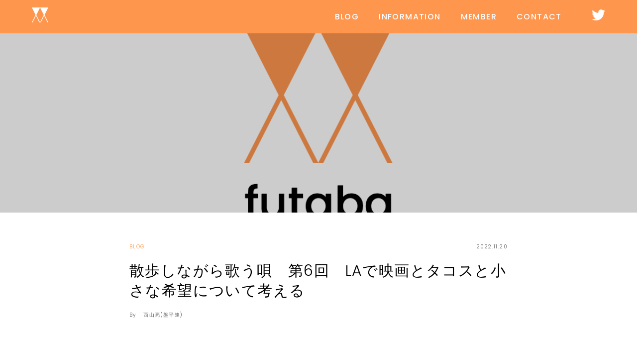

--- FILE ---
content_type: text/html; charset=UTF-8
request_url: https://futa-ba.net/1191/
body_size: 8401
content:
<!doctype html>
<html lang="ja">
	<head>
<!-- Global site tag (gtag.js) - Google Analytics -->
<script async src="https://www.googletagmanager.com/gtag/js?id=UA-152730870-1"></script>
<script>
  window.dataLayer = window.dataLayer || [];
  function gtag(){dataLayer.push(arguments);}
  gtag('js', new Date());

  gtag('config', 'UA-152730870-1');
</script>
		<meta charset="utf-8">
		<meta http-equiv="X-UA-Compatible" content="IE=edge">
		<meta name="viewport" content="width=device-width, initial-scale=1">
		<title>散歩しながら歌う唄　第6回　LAで映画とタコスと小さな希望について考える | 双葉レコーズ</title>
		<meta name="description" content="SSUUの第6回です。円安物価高のLAで考えたあれこれをお話ししています。Spotifyプレミアムでの聴取をお勧めします。" />
		<meta name="keyword" content="" />

		<meta property="og:title" content="散歩しながら歌う唄　第6回　LAで映画とタコスと小さな希望について考える | 双葉レコーズ" />
		<meta property="og:type" content="website" />
		<meta property="og:url" content="https://futa-ba.net/1191/" />
		<meta property="og:image" content="https://futa-ba.net/wp/wp-content/themes/futaba_1.5/assets/img/ogimage.png" />
		<meta property="og:site_name" content="散歩しながら歌う唄　第6回　LAで映画とタコスと小さな希望について考える | 双葉レコーズ"/>
		<meta property="og:description" content="SSUUの第6回です。円安物価高のLAで考えたあれこれをお話ししています。Spotifyプレミアムでの聴取をお勧めします。" />

		<meta name="twitter:card" content="summary_large_image" />

		<meta name="msapplication-TileColor" content="#2d88ef">
		<meta name="msapplication-TileImage" content="/mstile-144x144.png">
		<link rel="shortcut icon" type="image/vnd.microsoft.icon" href="https://futa-ba.net/wp/wp-content/themes/futaba_1.5/favicons/favicon.ico">
		<link rel="icon" type="image/vnd.microsoft.icon" href="https://futa-ba.net/wp/wp-content/themes/futaba_1.5/favicons/favicon.ico">
		<link rel="apple-touch-icon" sizes="57x57" href="https://futa-ba.net/wp/wp-content/themes/futaba_1.5/favicons/apple-touch-icon-57x57.png">
		<link rel="apple-touch-icon" sizes="60x60" href="https://futa-ba.net/wp/wp-content/themes/futaba_1.5/favicons/apple-touch-icon-60x60.png">
		<link rel="apple-touch-icon" sizes="72x72" href="https://futa-ba.net/wp/wp-content/themes/futaba_1.5/favicons/apple-touch-icon-72x72.png">
		<link rel="apple-touch-icon" sizes="76x76" href="https://futa-ba.net/wp/wp-content/themes/futaba_1.5/favicons/apple-touch-icon-76x76.png">
		<link rel="apple-touch-icon" sizes="114x114" href="https://futa-ba.net/wp/wp-content/themes/futaba_1.5/favicons/apple-touch-icon-114x114.png">
		<link rel="apple-touch-icon" sizes="120x120" href="https://futa-ba.net/wp/wp-content/themes/futaba_1.5/favicons/apple-touch-icon-120x120.png">
		<link rel="apple-touch-icon" sizes="144x144" href="https://futa-ba.net/wp/wp-content/themes/futaba_1.5/favicons/apple-touch-icon-144x144.png">
		<link rel="apple-touch-icon" sizes="152x152" href="https://futa-ba.net/wp/wp-content/themes/futaba_1.5/favicons/apple-touch-icon-152x152.png">
		<link rel="apple-touch-icon" sizes="180x180" href="https://futa-ba.net/wp/wp-content/themes/futaba_1.5/favicons/apple-touch-icon-180x180.png">
		<link rel="icon" type="image/png" sizes="36x36" href="https://futa-ba.net/wp/wp-content/themes/futaba_1.5/favicons/android-chrome-36x36.png">
		<link rel="icon" type="image/png" sizes="48x48" href="https://futa-ba.net/wp/wp-content/themes/futaba_1.5/favicons/android-chrome-48x48.png">
		<link rel="icon" type="image/png" sizes="72x72" href="https://futa-ba.net/wp/wp-content/themes/futaba_1.5/favicons/android-chrome-72x72.png">
		<link rel="icon" type="image/png" sizes="96x96" href="https://futa-ba.net/wp/wp-content/themes/futaba_1.5/favicons/android-chrome-96x96.png">
		<link rel="icon" type="image/png" sizes="128x128" href="https://futa-ba.net/wp/wp-content/themes/futaba_1.5/favicons/android-chrome-128x128.png">
		<link rel="icon" type="image/png" sizes="144x144" href="https://futa-ba.net/wp/wp-content/themes/futaba_1.5/favicons/android-chrome-144x144.png">
		<link rel="icon" type="image/png" sizes="152x152" href="https://futa-ba.net/wp/wp-content/themes/futaba_1.5/favicons/android-chrome-152x152.png">
		<link rel="icon" type="image/png" sizes="192x192" href="https://futa-ba.net/wp/wp-content/themes/futaba_1.5/favicons/android-chrome-192x192.png">
		<link rel="icon" type="image/png" sizes="256x256" href="https://futa-ba.net/wp/wp-content/themes/futaba_1.5/favicons/android-chrome-256x256.png">
		<link rel="icon" type="image/png" sizes="384x384" href="https://futa-ba.net/wp/wp-content/themes/futaba_1.5/favicons/android-chrome-384x384.png">
		<link rel="icon" type="image/png" sizes="512x512" href="https://futa-ba.net/wp/wp-content/themes/futaba_1.5/favicons/android-chrome-512x512.png">
		<link rel="icon" type="image/png" sizes="36x36" href="https://futa-ba.net/wp/wp-content/themes/futaba_1.5/favicons/icon-36x36.png">
		<link rel="icon" type="image/png" sizes="48x48" href="https://futa-ba.net/wp/wp-content/themes/futaba_1.5/favicons/icon-48x48.png">
		<link rel="icon" type="image/png" sizes="72x72" href="https://futa-ba.net/wp/wp-content/themes/futaba_1.5/favicons/icon-72x72.png">
		<link rel="icon" type="image/png" sizes="96x96" href="https://futa-ba.net/wp/wp-content/themes/futaba_1.5/favicons/icon-96x96.png">
		<link rel="icon" type="image/png" sizes="128x128" href="https://futa-ba.net/wp/wp-content/themes/futaba_1.5/favicons/icon-128x128.png">
		<link rel="icon" type="image/png" sizes="144x144" href="https://futa-ba.net/wp/wp-content/themes/futaba_1.5/favicons/icon-144x144.png">
		<link rel="icon" type="image/png" sizes="152x152" href="https://futa-ba.net/wp/wp-content/themes/futaba_1.5/favicons/icon-152x152.png">
		<link rel="icon" type="image/png" sizes="160x160" href="https://futa-ba.net/wp/wp-content/themes/futaba_1.5/favicons/icon-160x160.png">
		<link rel="icon" type="image/png" sizes="192x192" href="https://futa-ba.net/wp/wp-content/themes/futaba_1.5/favicons/icon-192x192.png">
		<link rel="icon" type="image/png" sizes="196x196" href="https://futa-ba.net/wp/wp-content/themes/futaba_1.5/favicons/icon-196x196.png">
		<link rel="icon" type="image/png" sizes="256x256" href="https://futa-ba.net/wp/wp-content/themes/futaba_1.5/favicons/icon-256x256.png">
		<link rel="icon" type="image/png" sizes="384x384" href="https://futa-ba.net/wp/wp-content/themes/futaba_1.5/favicons/icon-384x384.png">
		<link rel="icon" type="image/png" sizes="512x512" href="https://futa-ba.net/wp/wp-content/themes/futaba_1.5/favicons/icon-512x512.png">
		<link rel="icon" type="image/png" sizes="16x16" href="https://futa-ba.net/wp/wp-content/themes/futaba_1.5/favicons/icon-16x16.png">
		<link rel="icon" type="image/png" sizes="24x24" href="https://futa-ba.net/wp/wp-content/themes/futaba_1.5/favicons/icon-24x24.png">
		<link rel="icon" type="image/png" sizes="32x32" href="https://futa-ba.net/wp/wp-content/themes/futaba_1.5/favicons/icon-32x32.png">
		<link rel="manifest" href="https://futa-ba.net/wp/wp-content/themes/futaba_1.5/favicons/manifest.json">

		<link rel="apple-touch-icon-precomposed" href="https://futa-ba.net/wp/wp-content/themes/futaba_1.5/assets/img/icon.png" />
		<meta name="apple-mobile-web-app-capable" content="yes" />
		<meta name="apple-mobile-web-app-status-bar-style" content="black-translucent">

		<link href="https://fonts.googleapis.com/css?family=Poppins&display=swap" rel="stylesheet">

		<link rel="stylesheet" type="text/css" href="//cdn.jsdelivr.net/gh/kenwheeler/slick@1.8.1/slick/slick.css"/>
		<link rel="stylesheet" type="text/css" href="//cdn.jsdelivr.net/gh/kenwheeler/slick@1.8.1/slick/slick-theme.css"/>

		<link rel="preconnect" href="https://fonts.googleapis.com">
		<link rel="preconnect" href="https://fonts.gstatic.com" crossorigin>
		<link href="https://fonts.googleapis.com/css2?family=Noto+Sans+JP:wght@100..900&family=Poppins:ital,wght@0,100;0,200;0,300;0,400;0,500;0,600;0,700;0,800;0,900;1,100;1,200;1,300;1,400;1,500;1,600;1,700;1,800;1,900&display=swap" rel="stylesheet">


		<link rel="stylesheet" href="https://futa-ba.net/wp/wp-content/themes/futaba_1.5/assets/css/reset.css">
		<link rel="stylesheet" href="https://futa-ba.net/wp/wp-content/themes/futaba_1.5/assets/css/app.css">

		<script src="https://code.jquery.com/jquery-3.4.1.min.js" integrity="sha256-CSXorXvZcTkaix6Yvo6HppcZGetbYMGWSFlBw8HfCJo=" crossorigin="anonymous"></script>
		<script type="text/javascript" src="//cdn.jsdelivr.net/gh/kenwheeler/slick@1.8.1/slick/slick.min.js"></script>

<meta name='robots' content='max-image-preview:large' />
<link rel='dns-prefetch' href='//stats.wp.com' />
<link rel="alternate" type="application/rss+xml" title="futaba &raquo; 散歩しながら歌う唄　第6回　LAで映画とタコスと小さな希望について考える のコメントのフィード" href="https://futa-ba.net/1191/feed/" />
<script type="text/javascript">
/* <![CDATA[ */
window._wpemojiSettings = {"baseUrl":"https:\/\/s.w.org\/images\/core\/emoji\/14.0.0\/72x72\/","ext":".png","svgUrl":"https:\/\/s.w.org\/images\/core\/emoji\/14.0.0\/svg\/","svgExt":".svg","source":{"concatemoji":"https:\/\/futa-ba.net\/wp\/wp-includes\/js\/wp-emoji-release.min.js?ver=6.4.7"}};
/*! This file is auto-generated */
!function(i,n){var o,s,e;function c(e){try{var t={supportTests:e,timestamp:(new Date).valueOf()};sessionStorage.setItem(o,JSON.stringify(t))}catch(e){}}function p(e,t,n){e.clearRect(0,0,e.canvas.width,e.canvas.height),e.fillText(t,0,0);var t=new Uint32Array(e.getImageData(0,0,e.canvas.width,e.canvas.height).data),r=(e.clearRect(0,0,e.canvas.width,e.canvas.height),e.fillText(n,0,0),new Uint32Array(e.getImageData(0,0,e.canvas.width,e.canvas.height).data));return t.every(function(e,t){return e===r[t]})}function u(e,t,n){switch(t){case"flag":return n(e,"\ud83c\udff3\ufe0f\u200d\u26a7\ufe0f","\ud83c\udff3\ufe0f\u200b\u26a7\ufe0f")?!1:!n(e,"\ud83c\uddfa\ud83c\uddf3","\ud83c\uddfa\u200b\ud83c\uddf3")&&!n(e,"\ud83c\udff4\udb40\udc67\udb40\udc62\udb40\udc65\udb40\udc6e\udb40\udc67\udb40\udc7f","\ud83c\udff4\u200b\udb40\udc67\u200b\udb40\udc62\u200b\udb40\udc65\u200b\udb40\udc6e\u200b\udb40\udc67\u200b\udb40\udc7f");case"emoji":return!n(e,"\ud83e\udef1\ud83c\udffb\u200d\ud83e\udef2\ud83c\udfff","\ud83e\udef1\ud83c\udffb\u200b\ud83e\udef2\ud83c\udfff")}return!1}function f(e,t,n){var r="undefined"!=typeof WorkerGlobalScope&&self instanceof WorkerGlobalScope?new OffscreenCanvas(300,150):i.createElement("canvas"),a=r.getContext("2d",{willReadFrequently:!0}),o=(a.textBaseline="top",a.font="600 32px Arial",{});return e.forEach(function(e){o[e]=t(a,e,n)}),o}function t(e){var t=i.createElement("script");t.src=e,t.defer=!0,i.head.appendChild(t)}"undefined"!=typeof Promise&&(o="wpEmojiSettingsSupports",s=["flag","emoji"],n.supports={everything:!0,everythingExceptFlag:!0},e=new Promise(function(e){i.addEventListener("DOMContentLoaded",e,{once:!0})}),new Promise(function(t){var n=function(){try{var e=JSON.parse(sessionStorage.getItem(o));if("object"==typeof e&&"number"==typeof e.timestamp&&(new Date).valueOf()<e.timestamp+604800&&"object"==typeof e.supportTests)return e.supportTests}catch(e){}return null}();if(!n){if("undefined"!=typeof Worker&&"undefined"!=typeof OffscreenCanvas&&"undefined"!=typeof URL&&URL.createObjectURL&&"undefined"!=typeof Blob)try{var e="postMessage("+f.toString()+"("+[JSON.stringify(s),u.toString(),p.toString()].join(",")+"));",r=new Blob([e],{type:"text/javascript"}),a=new Worker(URL.createObjectURL(r),{name:"wpTestEmojiSupports"});return void(a.onmessage=function(e){c(n=e.data),a.terminate(),t(n)})}catch(e){}c(n=f(s,u,p))}t(n)}).then(function(e){for(var t in e)n.supports[t]=e[t],n.supports.everything=n.supports.everything&&n.supports[t],"flag"!==t&&(n.supports.everythingExceptFlag=n.supports.everythingExceptFlag&&n.supports[t]);n.supports.everythingExceptFlag=n.supports.everythingExceptFlag&&!n.supports.flag,n.DOMReady=!1,n.readyCallback=function(){n.DOMReady=!0}}).then(function(){return e}).then(function(){var e;n.supports.everything||(n.readyCallback(),(e=n.source||{}).concatemoji?t(e.concatemoji):e.wpemoji&&e.twemoji&&(t(e.twemoji),t(e.wpemoji)))}))}((window,document),window._wpemojiSettings);
/* ]]> */
</script>
<style id='wp-emoji-styles-inline-css' type='text/css'>

	img.wp-smiley, img.emoji {
		display: inline !important;
		border: none !important;
		box-shadow: none !important;
		height: 1em !important;
		width: 1em !important;
		margin: 0 0.07em !important;
		vertical-align: -0.1em !important;
		background: none !important;
		padding: 0 !important;
	}
</style>
<link rel='stylesheet' id='wp-block-library-css' href='https://futa-ba.net/wp/wp-includes/css/dist/block-library/style.min.css?ver=6.4.7' type='text/css' media='all' />
<style id='co-authors-plus-coauthors-style-inline-css' type='text/css'>
.wp-block-co-authors-plus-coauthors.is-layout-flow [class*=wp-block-co-authors-plus]{display:inline}

</style>
<style id='co-authors-plus-avatar-style-inline-css' type='text/css'>
.wp-block-co-authors-plus-avatar :where(img){height:auto;max-width:100%;vertical-align:bottom}.wp-block-co-authors-plus-coauthors.is-layout-flow .wp-block-co-authors-plus-avatar :where(img){vertical-align:middle}.wp-block-co-authors-plus-avatar:is(.alignleft,.alignright){display:table}.wp-block-co-authors-plus-avatar.aligncenter{display:table;margin-inline:auto}

</style>
<style id='co-authors-plus-image-style-inline-css' type='text/css'>
.wp-block-co-authors-plus-image{margin-bottom:0}.wp-block-co-authors-plus-image :where(img){height:auto;max-width:100%;vertical-align:bottom}.wp-block-co-authors-plus-coauthors.is-layout-flow .wp-block-co-authors-plus-image :where(img){vertical-align:middle}.wp-block-co-authors-plus-image:is(.alignfull,.alignwide) :where(img){width:100%}.wp-block-co-authors-plus-image:is(.alignleft,.alignright){display:table}.wp-block-co-authors-plus-image.aligncenter{display:table;margin-inline:auto}

</style>
<link rel='stylesheet' id='mediaelement-css' href='https://futa-ba.net/wp/wp-includes/js/mediaelement/mediaelementplayer-legacy.min.css?ver=4.2.17' type='text/css' media='all' />
<link rel='stylesheet' id='wp-mediaelement-css' href='https://futa-ba.net/wp/wp-includes/js/mediaelement/wp-mediaelement.min.css?ver=6.4.7' type='text/css' media='all' />
<style id='jetpack-sharing-buttons-style-inline-css' type='text/css'>
.jetpack-sharing-buttons__services-list{display:flex;flex-direction:row;flex-wrap:wrap;gap:0;list-style-type:none;margin:5px;padding:0}.jetpack-sharing-buttons__services-list.has-small-icon-size{font-size:12px}.jetpack-sharing-buttons__services-list.has-normal-icon-size{font-size:16px}.jetpack-sharing-buttons__services-list.has-large-icon-size{font-size:24px}.jetpack-sharing-buttons__services-list.has-huge-icon-size{font-size:36px}@media print{.jetpack-sharing-buttons__services-list{display:none!important}}.editor-styles-wrapper .wp-block-jetpack-sharing-buttons{gap:0;padding-inline-start:0}ul.jetpack-sharing-buttons__services-list.has-background{padding:1.25em 2.375em}
</style>
<style id='classic-theme-styles-inline-css' type='text/css'>
/*! This file is auto-generated */
.wp-block-button__link{color:#fff;background-color:#32373c;border-radius:9999px;box-shadow:none;text-decoration:none;padding:calc(.667em + 2px) calc(1.333em + 2px);font-size:1.125em}.wp-block-file__button{background:#32373c;color:#fff;text-decoration:none}
</style>
<style id='global-styles-inline-css' type='text/css'>
body{--wp--preset--color--black: #000000;--wp--preset--color--cyan-bluish-gray: #abb8c3;--wp--preset--color--white: #ffffff;--wp--preset--color--pale-pink: #f78da7;--wp--preset--color--vivid-red: #cf2e2e;--wp--preset--color--luminous-vivid-orange: #ff6900;--wp--preset--color--luminous-vivid-amber: #fcb900;--wp--preset--color--light-green-cyan: #7bdcb5;--wp--preset--color--vivid-green-cyan: #00d084;--wp--preset--color--pale-cyan-blue: #8ed1fc;--wp--preset--color--vivid-cyan-blue: #0693e3;--wp--preset--color--vivid-purple: #9b51e0;--wp--preset--gradient--vivid-cyan-blue-to-vivid-purple: linear-gradient(135deg,rgba(6,147,227,1) 0%,rgb(155,81,224) 100%);--wp--preset--gradient--light-green-cyan-to-vivid-green-cyan: linear-gradient(135deg,rgb(122,220,180) 0%,rgb(0,208,130) 100%);--wp--preset--gradient--luminous-vivid-amber-to-luminous-vivid-orange: linear-gradient(135deg,rgba(252,185,0,1) 0%,rgba(255,105,0,1) 100%);--wp--preset--gradient--luminous-vivid-orange-to-vivid-red: linear-gradient(135deg,rgba(255,105,0,1) 0%,rgb(207,46,46) 100%);--wp--preset--gradient--very-light-gray-to-cyan-bluish-gray: linear-gradient(135deg,rgb(238,238,238) 0%,rgb(169,184,195) 100%);--wp--preset--gradient--cool-to-warm-spectrum: linear-gradient(135deg,rgb(74,234,220) 0%,rgb(151,120,209) 20%,rgb(207,42,186) 40%,rgb(238,44,130) 60%,rgb(251,105,98) 80%,rgb(254,248,76) 100%);--wp--preset--gradient--blush-light-purple: linear-gradient(135deg,rgb(255,206,236) 0%,rgb(152,150,240) 100%);--wp--preset--gradient--blush-bordeaux: linear-gradient(135deg,rgb(254,205,165) 0%,rgb(254,45,45) 50%,rgb(107,0,62) 100%);--wp--preset--gradient--luminous-dusk: linear-gradient(135deg,rgb(255,203,112) 0%,rgb(199,81,192) 50%,rgb(65,88,208) 100%);--wp--preset--gradient--pale-ocean: linear-gradient(135deg,rgb(255,245,203) 0%,rgb(182,227,212) 50%,rgb(51,167,181) 100%);--wp--preset--gradient--electric-grass: linear-gradient(135deg,rgb(202,248,128) 0%,rgb(113,206,126) 100%);--wp--preset--gradient--midnight: linear-gradient(135deg,rgb(2,3,129) 0%,rgb(40,116,252) 100%);--wp--preset--font-size--small: 13px;--wp--preset--font-size--medium: 20px;--wp--preset--font-size--large: 36px;--wp--preset--font-size--x-large: 42px;--wp--preset--spacing--20: 0.44rem;--wp--preset--spacing--30: 0.67rem;--wp--preset--spacing--40: 1rem;--wp--preset--spacing--50: 1.5rem;--wp--preset--spacing--60: 2.25rem;--wp--preset--spacing--70: 3.38rem;--wp--preset--spacing--80: 5.06rem;--wp--preset--shadow--natural: 6px 6px 9px rgba(0, 0, 0, 0.2);--wp--preset--shadow--deep: 12px 12px 50px rgba(0, 0, 0, 0.4);--wp--preset--shadow--sharp: 6px 6px 0px rgba(0, 0, 0, 0.2);--wp--preset--shadow--outlined: 6px 6px 0px -3px rgba(255, 255, 255, 1), 6px 6px rgba(0, 0, 0, 1);--wp--preset--shadow--crisp: 6px 6px 0px rgba(0, 0, 0, 1);}:where(.is-layout-flex){gap: 0.5em;}:where(.is-layout-grid){gap: 0.5em;}body .is-layout-flow > .alignleft{float: left;margin-inline-start: 0;margin-inline-end: 2em;}body .is-layout-flow > .alignright{float: right;margin-inline-start: 2em;margin-inline-end: 0;}body .is-layout-flow > .aligncenter{margin-left: auto !important;margin-right: auto !important;}body .is-layout-constrained > .alignleft{float: left;margin-inline-start: 0;margin-inline-end: 2em;}body .is-layout-constrained > .alignright{float: right;margin-inline-start: 2em;margin-inline-end: 0;}body .is-layout-constrained > .aligncenter{margin-left: auto !important;margin-right: auto !important;}body .is-layout-constrained > :where(:not(.alignleft):not(.alignright):not(.alignfull)){max-width: var(--wp--style--global--content-size);margin-left: auto !important;margin-right: auto !important;}body .is-layout-constrained > .alignwide{max-width: var(--wp--style--global--wide-size);}body .is-layout-flex{display: flex;}body .is-layout-flex{flex-wrap: wrap;align-items: center;}body .is-layout-flex > *{margin: 0;}body .is-layout-grid{display: grid;}body .is-layout-grid > *{margin: 0;}:where(.wp-block-columns.is-layout-flex){gap: 2em;}:where(.wp-block-columns.is-layout-grid){gap: 2em;}:where(.wp-block-post-template.is-layout-flex){gap: 1.25em;}:where(.wp-block-post-template.is-layout-grid){gap: 1.25em;}.has-black-color{color: var(--wp--preset--color--black) !important;}.has-cyan-bluish-gray-color{color: var(--wp--preset--color--cyan-bluish-gray) !important;}.has-white-color{color: var(--wp--preset--color--white) !important;}.has-pale-pink-color{color: var(--wp--preset--color--pale-pink) !important;}.has-vivid-red-color{color: var(--wp--preset--color--vivid-red) !important;}.has-luminous-vivid-orange-color{color: var(--wp--preset--color--luminous-vivid-orange) !important;}.has-luminous-vivid-amber-color{color: var(--wp--preset--color--luminous-vivid-amber) !important;}.has-light-green-cyan-color{color: var(--wp--preset--color--light-green-cyan) !important;}.has-vivid-green-cyan-color{color: var(--wp--preset--color--vivid-green-cyan) !important;}.has-pale-cyan-blue-color{color: var(--wp--preset--color--pale-cyan-blue) !important;}.has-vivid-cyan-blue-color{color: var(--wp--preset--color--vivid-cyan-blue) !important;}.has-vivid-purple-color{color: var(--wp--preset--color--vivid-purple) !important;}.has-black-background-color{background-color: var(--wp--preset--color--black) !important;}.has-cyan-bluish-gray-background-color{background-color: var(--wp--preset--color--cyan-bluish-gray) !important;}.has-white-background-color{background-color: var(--wp--preset--color--white) !important;}.has-pale-pink-background-color{background-color: var(--wp--preset--color--pale-pink) !important;}.has-vivid-red-background-color{background-color: var(--wp--preset--color--vivid-red) !important;}.has-luminous-vivid-orange-background-color{background-color: var(--wp--preset--color--luminous-vivid-orange) !important;}.has-luminous-vivid-amber-background-color{background-color: var(--wp--preset--color--luminous-vivid-amber) !important;}.has-light-green-cyan-background-color{background-color: var(--wp--preset--color--light-green-cyan) !important;}.has-vivid-green-cyan-background-color{background-color: var(--wp--preset--color--vivid-green-cyan) !important;}.has-pale-cyan-blue-background-color{background-color: var(--wp--preset--color--pale-cyan-blue) !important;}.has-vivid-cyan-blue-background-color{background-color: var(--wp--preset--color--vivid-cyan-blue) !important;}.has-vivid-purple-background-color{background-color: var(--wp--preset--color--vivid-purple) !important;}.has-black-border-color{border-color: var(--wp--preset--color--black) !important;}.has-cyan-bluish-gray-border-color{border-color: var(--wp--preset--color--cyan-bluish-gray) !important;}.has-white-border-color{border-color: var(--wp--preset--color--white) !important;}.has-pale-pink-border-color{border-color: var(--wp--preset--color--pale-pink) !important;}.has-vivid-red-border-color{border-color: var(--wp--preset--color--vivid-red) !important;}.has-luminous-vivid-orange-border-color{border-color: var(--wp--preset--color--luminous-vivid-orange) !important;}.has-luminous-vivid-amber-border-color{border-color: var(--wp--preset--color--luminous-vivid-amber) !important;}.has-light-green-cyan-border-color{border-color: var(--wp--preset--color--light-green-cyan) !important;}.has-vivid-green-cyan-border-color{border-color: var(--wp--preset--color--vivid-green-cyan) !important;}.has-pale-cyan-blue-border-color{border-color: var(--wp--preset--color--pale-cyan-blue) !important;}.has-vivid-cyan-blue-border-color{border-color: var(--wp--preset--color--vivid-cyan-blue) !important;}.has-vivid-purple-border-color{border-color: var(--wp--preset--color--vivid-purple) !important;}.has-vivid-cyan-blue-to-vivid-purple-gradient-background{background: var(--wp--preset--gradient--vivid-cyan-blue-to-vivid-purple) !important;}.has-light-green-cyan-to-vivid-green-cyan-gradient-background{background: var(--wp--preset--gradient--light-green-cyan-to-vivid-green-cyan) !important;}.has-luminous-vivid-amber-to-luminous-vivid-orange-gradient-background{background: var(--wp--preset--gradient--luminous-vivid-amber-to-luminous-vivid-orange) !important;}.has-luminous-vivid-orange-to-vivid-red-gradient-background{background: var(--wp--preset--gradient--luminous-vivid-orange-to-vivid-red) !important;}.has-very-light-gray-to-cyan-bluish-gray-gradient-background{background: var(--wp--preset--gradient--very-light-gray-to-cyan-bluish-gray) !important;}.has-cool-to-warm-spectrum-gradient-background{background: var(--wp--preset--gradient--cool-to-warm-spectrum) !important;}.has-blush-light-purple-gradient-background{background: var(--wp--preset--gradient--blush-light-purple) !important;}.has-blush-bordeaux-gradient-background{background: var(--wp--preset--gradient--blush-bordeaux) !important;}.has-luminous-dusk-gradient-background{background: var(--wp--preset--gradient--luminous-dusk) !important;}.has-pale-ocean-gradient-background{background: var(--wp--preset--gradient--pale-ocean) !important;}.has-electric-grass-gradient-background{background: var(--wp--preset--gradient--electric-grass) !important;}.has-midnight-gradient-background{background: var(--wp--preset--gradient--midnight) !important;}.has-small-font-size{font-size: var(--wp--preset--font-size--small) !important;}.has-medium-font-size{font-size: var(--wp--preset--font-size--medium) !important;}.has-large-font-size{font-size: var(--wp--preset--font-size--large) !important;}.has-x-large-font-size{font-size: var(--wp--preset--font-size--x-large) !important;}
.wp-block-navigation a:where(:not(.wp-element-button)){color: inherit;}
:where(.wp-block-post-template.is-layout-flex){gap: 1.25em;}:where(.wp-block-post-template.is-layout-grid){gap: 1.25em;}
:where(.wp-block-columns.is-layout-flex){gap: 2em;}:where(.wp-block-columns.is-layout-grid){gap: 2em;}
.wp-block-pullquote{font-size: 1.5em;line-height: 1.6;}
</style>
<link rel='stylesheet' id='hcb-style-css' href='https://futa-ba.net/wp/wp-content/plugins/highlighting-code-block/build/css/hcb--light.css?ver=2.0.1' type='text/css' media='all' />
<style id='hcb-style-inline-css' type='text/css'>
:root{--hcb--fz--base: 14px}:root{--hcb--fz--mobile: 13px}:root{--hcb--ff:Menlo, Consolas, "Hiragino Kaku Gothic ProN", "Hiragino Sans", Meiryo, sans-serif;}
</style>
<link rel="https://api.w.org/" href="https://futa-ba.net/wp-json/" /><link rel="alternate" type="application/json" href="https://futa-ba.net/wp-json/wp/v2/posts/1191" /><link rel="EditURI" type="application/rsd+xml" title="RSD" href="https://futa-ba.net/wp/xmlrpc.php?rsd" />
<meta name="generator" content="WordPress 6.4.7" />
<link rel="canonical" href="https://futa-ba.net/1191/" />
<link rel='shortlink' href='https://futa-ba.net/?p=1191' />
<link rel="alternate" type="application/json+oembed" href="https://futa-ba.net/wp-json/oembed/1.0/embed?url=https%3A%2F%2Ffuta-ba.net%2F1191%2F" />
<link rel="alternate" type="text/xml+oembed" href="https://futa-ba.net/wp-json/oembed/1.0/embed?url=https%3A%2F%2Ffuta-ba.net%2F1191%2F&#038;format=xml" />
	<style>img#wpstats{display:none}</style>
		
<!-- Jetpack Open Graph Tags -->
<meta property="og:type" content="article" />
<meta property="og:title" content="散歩しながら歌う唄　第6回　LAで映画とタコスと小さな希望について考える" />
<meta property="og:url" content="https://futa-ba.net/1191/" />
<meta property="og:description" content="SSUUの第6回です。円安物価高のLAで考えたあれこれをお話ししています。Spotifyプレミアムでの聴取をお&hellip;" />
<meta property="article:published_time" content="2022-11-20T14:08:39+00:00" />
<meta property="article:modified_time" content="2022-11-20T14:16:17+00:00" />
<meta property="og:site_name" content="futaba" />
<meta property="og:image" content="https://s0.wp.com/i/blank.jpg" />
<meta property="og:image:alt" content="" />
<meta property="og:locale" content="ja_JP" />
<meta name="twitter:text:title" content="散歩しながら歌う唄　第6回　LAで映画とタコスと小さな希望について考える" />
<meta name="twitter:card" content="summary" />

<!-- End Jetpack Open Graph Tags -->
	</head>
		<div class="sp_menu_wrap sp">
			<ul class="sp_menu">
				<li><a class="header__menu-list" href="https://futa-ba.net">HOME</a></li>

				<li><a class="header__menu-list" href="https://futa-ba.net/blogs/">BLOG</a></li>
				<li><a class="header__menu-list" href="https://futa-ba.net/informations/">INFORMATION</a></li>
<!--				<li><a class="header__menu-list" href="">SHOP</a></li>-->
				<li><a class="header__menu-list" href="https://futa-ba.net/member/">MEMBER</a></li>
				<li><a class="header__menu-list" href="https://futa-ba.net/contact/">CONTACT</a></li>

			</ul>
			<div class="hamburger_wrap">
				<div class="hamburger">
					<span></span>
					<span></span>
					<span></span>
				</div>
			</div>
			<a class="sp_menu-logo" href="https://futa-ba.net"></a>
		</div>
		<header class="header">
			<div class="header__wrap">
				<h1><a class="header__menu-logo" href="https://futa-ba.net"><img src="https://futa-ba.net/wp/wp-content/themes/futaba_1.5/assets/img/futaba_logo.svg" alt="双葉レコーズ"></a></h1>
				<ul class="header__menu">
 					<li><a class="header__menu-list" href="https://futa-ba.net/blogs/">BLOG</a></li>
					<li><a class="header__menu-list" href="https://futa-ba.net/informations/">INFORMATION</a></li>
					<!-- <li><a class="header__menu-list" href="">SHOP</a></li> -->
					<li><a class="header__menu-list" href="https://futa-ba.net/member/">MEMBER</a></li>
					<li><a class="header__menu-list" href="https://futa-ba.net/contact/">CONTACT</a></li>
				</ul>
				<ul class="header__sns">
					<!-- <li><a class="sns__icon-soundcloud" href=""><img src="https://futa-ba.net/wp/wp-content/themes/futaba_1.5/assets/img/icon-soundcloud.png" alt="twitter"></a></li>
					<li><a class="sns__icon-facebook" href=""><img src="https://futa-ba.net/wp/wp-content/themes/futaba_1.5/assets/img/icon-facebook.png" alt="twitter"></a></li>
					<li><a class="sns__icon-youtube" href=""><img src="https://futa-ba.net/wp/wp-content/themes/futaba_1.5/assets/img/icon-youtube.png" alt="twitter"></a></li> -->
					<li><a class="sns__icon-twitter" href="https://twitter.com/futabarecords" target="_blank"><img src="https://futa-ba.net/wp/wp-content/themes/futaba_1.5/assets/img/icon-twitter.png" alt="twitter"></a></li>
				</ul>
			</div>
		</header>

			<div class="blog__header">
				<div class="blog__mv">
					<div class="blog__mv__img" style="background-image: url(https://futa-ba.net/wp/wp-content/themes/futaba_1.5/assets/img/ogimage.png);background-position: top 50% left 50%;"></div>
				</div>
				<div class="blog__heading__wrap">
					<div class="blog__heading__header">
						<p class="newsList__header__category-blog"><a href="https://futa-ba.net/category/blog/" rel="tag">BLOG</a></p>
						<span class="blog__heading__date">2022.11.20</span>
					</div>
					<h3 class="blog__heading__title">散歩しながら歌う唄　第6回　LAで映画とタコスと小さな希望について考える</h3>
					<span class="blog__heading__name">By <a href="https://futa-ba.net/author/9/" title="西山亮(盤平連) の投稿" rel="author">西山亮(盤平連)</a></span>
				</div>
      </div>
			<span class="border"></span>
			<div class="contents__wrap blog__contents__wrap">
				<div class="blog__contents">
          <p><iframe title="Spotify Embed: LAで映画とタコスとお金、そして小さな希望について考える" style="border-radius: 12px" width="100%" height="152" frameborder="0" allowfullscreen allow="autoplay; clipboard-write; encrypted-media; fullscreen; picture-in-picture" loading="lazy" src="https://open.spotify.com/embed/episode/2clpseLinv5WJYhezI3ZqS?utm_source=oembed"></iframe></p>
<p>SSUUの第6回です。円安物価高のLAで考えたあれこれをお話ししています。Spotifyプレミアムでの聴取をお勧めします。</p>
				</div>
				<span class="border"></span>
				<div class="share">
					<p class="share__text">Share</p>
					<div class="share__btn_wrap">
						<a href="http://www.facebook.com/share.php?u=https://futa-ba.net/1191/" class="share__btn share-facebook" target="_blank"></a>
						<a href="http://twitter.com/share?url=https://futa-ba.net/1191/&text=散歩しながら歌う唄　第6回　LAで映画とタコスと小さな希望について考える" class="share__btn share-twitter" target="_blank"></a>
						<a href="http://line.me/R/msg/text/?散歩しながら歌う唄　第6回　LAで映画とタコスと小さな希望について考えるhttps://futa-ba.net/1191/" class="share__btn share-line" target="_blank"></a>
						<!-- <a href="https://plus.google.com/share?url=https://futa-ba.net/1191/" class="share__btn share-google" target="_blank"></a> -->
					</div>
				</div>
				<span class="border"></span>
									<div class="blog__profile">
					<a href="https://futa-ba.net/author/9/" class="blog__profile__img" style="background-image:url('https://futa-ba.net/wp/wp-content/uploads/2022/09/74FCA6D4-4464-4775-BE58-0925D9633EAD.jpeg')"></a>
					<div class="blog__profile__text">
						<div class="blog__profile__written_by">Written by</div>
						<div class="blog__profile__name"><a href="https://futa-ba.net/author/9/">西山亮(盤平連)</a></div>
						<div class="blog__profile__detail"></div>
						<div class="blog__profile__url"><a target="_blank" href=""></a></div>
						<ul class="blog__profile__sns">
							<li><a class="sns__icon-twitter" target="_blank" href="https://twitter.com/selfstyleartist"><img src="https://futa-ba.net/wp/wp-content/themes/futaba_1.5/assets/img/icon-twitter-bk.png" alt="twitter"></a></li>
							<li><a class="sns__icon-instagram" target="_blank" href="https://www.instagram.com/selfstyleartist"><img src="https://futa-ba.net/wp/wp-content/themes/futaba_1.5/assets/img/icon-instagram-bk.png" alt="instagram"></a></li>
						</ul>
					</div>
				</div>


			</div>


<!-- <a href="https://futa-ba.net/1161/" rel="prev">古い記事へ</a><a href="https://futa-ba.net/1209/" rel="next">新しい記事へ</a> -->


		</div>
		<footer>
			<ul class="footer__sns">
				<!-- <li><a class="sns__icon-soundcloud" href=""><img src="https://futa-ba.net/wp/wp-content/themes/futaba_1.5/assets/img/icon-soundcloud.png" alt="twitter"></a></li>
				<li><a class="sns__icon-facebook" href=""><img src="https://futa-ba.net/wp/wp-content/themes/futaba_1.5/assets/img/icon-facebook.png" alt="twitter"></a></li>
				<li><a class="sns__icon-youtube" href=""><img src="https://futa-ba.net/wp/wp-content/themes/futaba_1.5/assets/img/icon-youtube.png" alt="twitter"></a></li> -->
				<li><a class="sns__icon-twitter" href="https://twitter.com/futabarecords"><img src="https://futa-ba.net/wp/wp-content/themes/futaba_1.5/assets/img/icon-twitter.png" alt="twitter"></a></li>
			</ul>
			<!-- <ul class="footer__info">
				<li><a href="">プライバシーポリシー</a></li>
				<li><a href="">特商法</a></li>
				<li><a href="">お問い合わせ</a></li>
			</ul> -->
			<div class="copyright">© <script type="text/javascript">document.write(new Date().getFullYear());</script> futaba</div>
		</footer>
		<script type="text/javascript" src="https://futa-ba.net/wp/wp-content/themes/futaba_1.5/assets/js/smoothScroll.js"></script>
		<script src="https://futa-ba.net/wp/wp-content/themes/futaba_1.5/assets/js/common.js"></script>
<script type="text/javascript" src="https://futa-ba.net/wp/wp-content/plugins/highlighting-code-block/assets/js/prism.js?ver=2.0.1" id="hcb-prism-js"></script>
<script type="text/javascript" src="https://futa-ba.net/wp/wp-includes/js/clipboard.min.js?ver=2.0.11" id="clipboard-js"></script>
<script type="text/javascript" id="hcb-script-js-extra">
/* <![CDATA[ */
var hcbVars = {"showCopyBtn":"1","copyBtnLabel":"\u30b3\u30fc\u30c9\u3092\u30af\u30ea\u30c3\u30d7\u30dc\u30fc\u30c9\u306b\u30b3\u30d4\u30fc\u3059\u308b"};
/* ]]> */
</script>
<script type="text/javascript" src="https://futa-ba.net/wp/wp-content/plugins/highlighting-code-block/build/js/hcb_script.js?ver=2.0.1" id="hcb-script-js"></script>
<script type="text/javascript" src="https://stats.wp.com/e-202546.js" id="jetpack-stats-js" data-wp-strategy="defer"></script>
<script type="text/javascript" id="jetpack-stats-js-after">
/* <![CDATA[ */
_stq = window._stq || [];
_stq.push([ "view", JSON.parse("{\"v\":\"ext\",\"blog\":\"169406855\",\"post\":\"1191\",\"tz\":\"9\",\"srv\":\"futa-ba.net\",\"j\":\"1:13.6.1\"}") ]);
_stq.push([ "clickTrackerInit", "169406855", "1191" ]);
/* ]]> */
</script>
	</body>
</html>


--- FILE ---
content_type: text/css
request_url: https://futa-ba.net/wp/wp-content/themes/futaba_1.5/assets/css/reset.css
body_size: 456
content:
a,body,dd,div,dl,dt,h1,h2,h3,h4,h5,h6,html,img,li,ol,p,span,table,td,th,tr,ul{margin:0;padding:0;border:0;font-weight:inherit;font-size:inherit;vertical-align:baseline}*{-webkit-box-sizing:border-box;-ms-box-sizing:border-box;-o-box-sizing:border-box;box-sizing:border-box}article,aside,figcaption,figure,footer,header,nav,section{display:block}figure{margin:0}body{line-height:1;-ms-text-size-adjust:100%;-webkit-text-size-adjust:100%}ol,ul{list-style:none;list-style-type:none}a{text-decoration:none}em,strong{font-style:normal}button,input[type=email],input[type=password],input[type=text],select,textarea{-webkit-appearance:none;-moz-appearance:none;appearance:none;border:1px solid #eee}input[type=radio]{border:none;margin:0;padding:0}select{-moz-appearance:none;-webkit-appearance:none;appearance:none;border-radius:0;border:0;margin:0;padding:0;background:none transparent;vertical-align:middle;font-size:inherit;color:inherit}select::-ms-expand{display:none}button{-webkit-box-shadow:none;box-shadow:none;cursor:pointer}table,td,th,tr{border:1px solid #ddd;border-collapse:collapse}
/*# sourceMappingURL=reset.css.map */


--- FILE ---
content_type: text/css
request_url: https://futa-ba.net/wp/wp-content/themes/futaba_1.5/assets/css/app.css
body_size: 8801
content:
.mt-5{margin-top:5px!important}.mr-5{margin-right:5px!important}.mt-10{margin-top:10px!important}.mr-10{margin-right:10px!important}.mt-15{margin-top:15px!important}.mr-15{margin-right:15px!important}.mt-20{margin-top:20px!important}.mr-20{margin-right:20px!important}.mt-25{margin-top:25px!important}.mr-25{margin-right:25px!important}.mt-30{margin-top:30px!important}.mr-30{margin-right:30px!important}.mt-35{margin-top:35px!important}.mr-35{margin-right:35px!important}.mt-40{margin-top:40px!important}.mr-40{margin-right:40px!important}.mt-45{margin-top:45px!important}.mr-45{margin-right:45px!important}.mt-50{margin-top:50px!important}.mr-50{margin-right:50px!important}.mt-55{margin-top:55px!important}.mr-55{margin-right:55px!important}.mt-60{margin-top:60px!important}.mr-60{margin-right:60px!important}.mt-65{margin-top:65px!important}.mr-65{margin-right:65px!important}.mt-70{margin-top:70px!important}.mr-70{margin-right:70px!important}.mt-75{margin-top:75px!important}.mr-75{margin-right:75px!important}.mt-80{margin-top:80px!important}.mr-80{margin-right:80px!important}.mt-85{margin-top:85px!important}.mr-85{margin-right:85px!important}.mt-90{margin-top:90px!important}.mr-90{margin-right:90px!important}.mt-95{margin-top:95px!important}.mr-95{margin-right:95px!important}.mt-100{margin-top:100px!important}.mr-100{margin-right:100px!important}.mt-105{margin-top:105px!important}.mr-105{margin-right:105px!important}.mt-110{margin-top:110px!important}.mr-110{margin-right:110px!important}.mt-115{margin-top:115px!important}.mr-115{margin-right:115px!important}.mt-120{margin-top:120px!important}.mr-120{margin-right:120px!important}.mt-125{margin-top:125px!important}.mr-125{margin-right:125px!important}.mt-130{margin-top:130px!important}.mr-130{margin-right:130px!important}.mt-135{margin-top:135px!important}.mr-135{margin-right:135px!important}.mt-140{margin-top:140px!important}.mr-140{margin-right:140px!important}.mt-145{margin-top:145px!important}.mr-145{margin-right:145px!important}.mt-150{margin-top:150px!important}.mr-150{margin-right:150px!important}.mt-155{margin-top:155px!important}.mr-155{margin-right:155px!important}.mt-160{margin-top:160px!important}.mr-160{margin-right:160px!important}.mt-165{margin-top:165px!important}.mr-165{margin-right:165px!important}.mt-170{margin-top:170px!important}.mr-170{margin-right:170px!important}.mt-175{margin-top:175px!important}.mr-175{margin-right:175px!important}.mt-180{margin-top:180px!important}.mr-180{margin-right:180px!important}.mt-185{margin-top:185px!important}.mr-185{margin-right:185px!important}.mt-190{margin-top:190px!important}.mr-190{margin-right:190px!important}.mt-195{margin-top:195px!important}.mr-195{margin-right:195px!important}.mt-200{margin-top:200px!important}.mr-200{margin-right:200px!important}.m-auto{margin:auto}.pc{display:block!important}.sp,.tab{display:none!important}/*! normalize.css v8.0.1 | MIT License | github.com/necolas/normalize.css */html{line-height:1.15;-webkit-text-size-adjust:100%}body{margin:0}main{display:block}h1{font-size:2em;margin:.67em 0}hr{-webkit-box-sizing:content-box;box-sizing:content-box;height:0;overflow:visible}pre{font-family:monospace,monospace;font-size:1em}a{background-color:transparent}abbr[title]{border-bottom:none;text-decoration:underline;-webkit-text-decoration:underline dotted;text-decoration:underline dotted}b,strong{font-weight:bolder}code,kbd,samp{font-family:monospace,monospace;font-size:1em}small{font-size:80%}sub,sup{font-size:75%;line-height:0;position:relative;vertical-align:baseline}sub{bottom:-.25em}sup{top:-.5em}img{border-style:none}button,input,input[type=checkbox],input[type=email],input[type=tel],optgroup,select,textarea,textarea[type=checkbox],textarea[type=email],textarea[type=tel]{font-family:inherit;font-size:100%;line-height:1.15;margin:0}button,input,input[type=checkbox],input[type=email],input[type=tel],textarea,textarea[type=checkbox],textarea[type=email],textarea[type=tel]{overflow:visible}button,select{text-transform:none}[type=button],[type=reset],[type=submit],button{-webkit-appearance:button}[type=button]::-moz-focus-inner,[type=reset]::-moz-focus-inner,[type=submit]::-moz-focus-inner,button::-moz-focus-inner{border-style:none;padding:0}[type=button]:-moz-focusring,[type=reset]:-moz-focusring,[type=submit]:-moz-focusring,button:-moz-focusring{outline:1px dotted ButtonText}fieldset{padding:.35em .75em .625em}legend{-webkit-box-sizing:border-box;box-sizing:border-box;color:inherit;display:table;max-width:100%;padding:0;white-space:normal}progress{vertical-align:baseline}textarea{overflow:auto}[type=checkbox],[type=radio]{-webkit-box-sizing:border-box;box-sizing:border-box;padding:0}[type=number]::-webkit-inner-spin-button,[type=number]::-webkit-outer-spin-button{height:auto}[type=search]{-webkit-appearance:textfield;outline-offset:-2px}[type=search]::-webkit-search-decoration{-webkit-appearance:none}::-webkit-file-upload-button{-webkit-appearance:button;font:inherit}details{display:block}summary{display:list-item}[hidden],template{display:none}a,body,dd,div,dl,dt,h1,h2,h3,h4,h5,h6,html,img,li,ol,p,span,table,td,th,tr,ul{margin:0;padding:0;border:0;font-size:100%;vertical-align:baseline;-webkit-box-sizing:border-box;box-sizing:border-box;-webkit-font-feature-settings:"palt";font-feature-settings:"palt"}article,aside,figcaption,figure,footer,header,nav,section{display:block}button{border:0;font:unset;background-color:unset;padding:0}html{font-weight:400}:root html,_::-webkit-full-page-media,_:future{font-weight:500}body{font-size:1.4rem;line-height:1.75;letter-spacing:.1em;position:static;top:auto}body[data-modalActive=true]{position:fixed;z-index:10}ol,ul{list-style:none;list-style-type:none}a{text-decoration:none;color:inherit}a:hover{cursor:pointer}img{height:auto;width:100%}input[type=checkbox],input[type=email],input[type=tel],input[type=text],textarea,textarea[type=checkbox],textarea[type=email],textarea[type=tel]{box-sizing:border-box;-moz-box-sizing:border-box;-webkit-box-sizing:border-box;-webkit-appearance:none;max-width:100%;padding:0;border:none;border-radius:0;outline:0;background:0 0}select{-webkit-appearance:none;-moz-appearance:none;appearance:none;border-radius:0;border:0;margin:0;padding:0;background:none transparent;vertical-align:middle;font-size:inherit;color:inherit;-webkit-box-sizing:content-box;box-sizing:content-box}select::-ms-expand{display:none}.fade-off{opacity:0;-webkit-transition:all .6s;transition:all .6s}.fade-on{opacity:1}[data-fancybox]{cursor:pointer}.text-1{font-size:1px}.text-2{font-size:2px}.text-3{font-size:3px}.text-4{font-size:4px}.text-5{font-size:5px}.text-6{font-size:6px}.text-7{font-size:7px}.text-8{font-size:8px}.text-9{font-size:9px}.text-10{font-size:10px}.text-11{font-size:11px}.text-12{font-size:12px}.text-13{font-size:13px}.text-14{font-size:14px}.text-15{font-size:15px}.text-16{font-size:16px}.text-17{font-size:17px}.text-18{font-size:18px}.text-19{font-size:19px}.text-20{font-size:20px}.text-21{font-size:21px}.text-22{font-size:22px}.text-23{font-size:23px}.text-24{font-size:24px}.text-25{font-size:25px}.text-26{font-size:26px}.text-27{font-size:27px}.text-28{font-size:28px}.text-29{font-size:29px}.text-30{font-size:30px}.text-31{font-size:31px}.text-32{font-size:32px}.text-33{font-size:33px}.text-34{font-size:34px}.text-35{font-size:35px}.text-36{font-size:36px}.text-37{font-size:37px}.text-38{font-size:38px}.text-39{font-size:39px}.text-40{font-size:40px}.text-41{font-size:41px}.text-42{font-size:42px}.text-43{font-size:43px}.text-44{font-size:44px}.text-45{font-size:45px}.text-46{font-size:46px}.text-47{font-size:47px}.text-48{font-size:48px}.text-49{font-size:49px}.text-50{font-size:50px}.text-51{font-size:51px}.text-52{font-size:52px}.text-53{font-size:53px}.text-54{font-size:54px}.text-55{font-size:55px}.text-56{font-size:56px}.text-57{font-size:57px}.text-58{font-size:58px}.text-59{font-size:59px}.text-60{font-size:60px}.text-61{font-size:61px}.text-62{font-size:62px}.text-63{font-size:63px}.text-64{font-size:64px}.text-65{font-size:65px}.text-66{font-size:66px}.text-67{font-size:67px}.text-68{font-size:68px}.text-69{font-size:69px}.text-70{font-size:70px}.text-71{font-size:71px}.text-72{font-size:72px}.text-73{font-size:73px}.text-74{font-size:74px}.text-75{font-size:75px}.text-76{font-size:76px}.text-77{font-size:77px}.text-78{font-size:78px}.text-79{font-size:79px}.text-80{font-size:80px}.text-81{font-size:81px}.text-82{font-size:82px}.text-83{font-size:83px}.text-84{font-size:84px}.text-85{font-size:85px}.text-86{font-size:86px}.text-87{font-size:87px}.text-88{font-size:88px}.text-89{font-size:89px}.text-90{font-size:90px}.text-91{font-size:91px}.text-92{font-size:92px}.text-93{font-size:93px}.text-94{font-size:94px}.text-95{font-size:95px}.text-96{font-size:96px}.text-97{font-size:97px}.text-98{font-size:98px}.text-99{font-size:99px}.text-100{font-size:100px}.text{line-height:1.6}.pc{display:block}.pci{display:inline-block}.sp,.spi{display:none!important}@font-face{font-family:Helvetica Neue;src:local("Helvetica Neue Regular");font-weight:100}@font-face{font-family:Helvetica Neue;src:local("Helvetica Neue Regular");font-weight:200}html{font-weight:300;font-family:Poppins,Helvetica Neue,Helvetica,Noto Sans Japanese,sans-serif;font-size:62.5%}p{font-size:1.6rem}input[type=button],input[type=submit],textarea[type=button],textarea[type=submit]{border-radius:0;-webkit-appearance:button;-moz-appearance:button;appearance:button;border:none;-webkit-box-sizing:border-box;box-sizing:border-box;cursor:pointer}input[type=button]::-webkit-search-decoration,input[type=submit]::-webkit-search-decoration,textarea[type=button]::-webkit-search-decoration,textarea[type=submit]::-webkit-search-decoration{display:none}input[type=button]::focus,input[type=submit]::focus,textarea[type=button]::focus,textarea[type=submit]::focus{outline-offset:-2px}body{min-height:100vh;position:relative;padding-bottom:153px}.btn_wrap,.btn_wrap--information{margin-top:40px;text-align:center}.btn{border:none;cursor:pointer;outline:0;padding:0;display:inline-block;padding:15px 30px;font-size:1.6rem;border:1px solid #ff964e;color:#ff964e;border-radius:100px;background-color:transparent}.btn.contact{width:200px;margin:0 10px;border-radius:100px;text-align:center}.btn.reverse{color:#fff;background-color:#ff964e}footer{padding:40px 0;background-color:#000;position:absolute;width:100%;bottom:-1px;left:0}.footer__sns{display:-webkit-box;display:-ms-flexbox;display:flex;-webkit-box-pack:center;-ms-flex-pack:center;justify-content:center;margin-bottom:20px}.footer__sns img{height:30px;width:auto;margin:0 10px}.footer__info{display:-webkit-box;display:-ms-flexbox;display:flex;-webkit-box-pack:center;-ms-flex-pack:center;justify-content:center;-ms-flex-wrap:wrap;flex-wrap:wrap;width:90vw;margin:auto;font-size:1.4rem;margin-bottom:20px}.footer__info a{color:#fff;margin:0 10px}.copyright{text-align:center;font-size:1.2rem;color:#fff}.readmore{display:block;position:absolute;right:0;bottom:0;background-color:#fff;padding-left:2rem;padding-right:2rem;color:#ff964e;line-height:2rem}.readmore:before{width:4rem;height:2rem;left:-4rem;bottom:0;background:-webkit-gradient(linear,left top,right top,from(hsla(0,0%,100%,0)),to(#fff));background:linear-gradient(90deg,hsla(0,0%,100%,0),#fff)}.readmore:after,.readmore:before{content:"";position:absolute;display:inline-block}.readmore:after{width:7px;height:7px;right:5px;bottom:7px;-webkit-transform:rotate(45deg);-ms-transform:rotate(45deg);transform:rotate(45deg);border-right:1px solid #ff964e;border-top:1px solid #ff964e}#loader{display:block;width:40px;height:40px;margin:40px auto 0;background-image:url(../img/loading.svg);background-size:contain;background-position:50%;background-repeat:no-repeat}.newsList__wrap-blog{-ms-grid-columns:1fr 30px 1fr 30px 1fr;grid-template-columns:repeat(3,1fr)}.newsList__wrap-blog,.newsList__wrap-blog-relation{display:-ms-grid;display:grid;-webkit-column-gap:30px;-moz-column-gap:30px;column-gap:30px;row-gap:60px}.newsList__wrap-blog-relation{-ms-grid-columns:1fr 30px 1fr;grid-template-columns:repeat(2,1fr)}.top__blog_wrap .newsList__wrap-blog{-ms-grid-columns:(1fr)[2];grid-template-columns:repeat(2,1fr)}.newsList__item-blog:after{margin-top:20px;display:block;content:"";width:100%;height:1px;background:-webkit-gradient(linear,left top,right top,from(#ccc),to(#ff964e));background:linear-gradient(90deg,#ccc,#ff964e)}.newsList__img-blog{display:block;width:100%;position:relative;margin-bottom:20px;overflow:hidden}.newsList__img-blog:before{content:"";display:block;padding-top:55%}.newsList__img-blog>.img_cover{position:absolute;width:100%;height:100%;top:0;left:0;background-position:50%;background-size:cover;-webkit-transition:.2s;transition:.2s}.newsList__img-blog>.img_cover:hover{-webkit-transform:scale(1.05);-ms-transform:scale(1.05);transform:scale(1.05);-webkit-transition:.2s;transition:.2s}.newsList__header-blog{display:-webkit-box;display:-ms-flexbox;display:flex;-webkit-box-pack:justify;-ms-flex-pack:justify;justify-content:space-between;margin-bottom:20px}.newsList__header__category-blog{font-size:1rem;color:#ff964e}.newsList__header__date-blog{color:#555;font-size:1rem}.newsList__title-blog{font-size:2.2rem;line-height:2.6rem;margin-bottom:20px;color:#000;-webkit-transition:.2s;transition:.2s}.newsList__title-blog:hover{color:#ff964e;-webkit-transition:.2s;transition:.2s}.newsList__name-blog{display:block;font-size:1rem;margin-bottom:20px}.newsList__name-blog a{color:#555}.newsList__name-blog a:hover{opacity:.8}.newsList__content-blog{display:block;max-height:6rem;overflow:hidden;position:relative}.newsList__content-blog p{font-size:1.4rem;line-height:2rem;color:#555}.newsList__wrap-information{display:-ms-grid;display:grid;-ms-grid-columns:1fr 30px 1fr 30px 1fr 30px 1fr;grid-template-columns:repeat(4,1fr);-webkit-column-gap:30px;-moz-column-gap:30px;column-gap:30px;row-gap:30px;margin-bottom:30px}.newsList__wrap-information:last-child{margin-bottom:0}.newsList__item-information{display:-webkit-box;display:-ms-flexbox;display:flex;-webkit-box-pack:justify;-ms-flex-pack:justify;justify-content:space-between}.newsList__item-information--nulitem{width:24%}.newsList__item-information:nth-child(2n){-webkit-box-orient:horizontal;-webkit-box-direction:reverse;-ms-flex-flow:row-reverse;flex-flow:row-reverse}.newsList__item-information.page:nth-child(2n){-webkit-box-orient:vertical;-webkit-box-direction:normal;-ms-flex-flow:unset;flex-flow:unset}.newsList__img-information{display:block;width:calc(50% - 20px);position:relative;overflow:hidden}.newsList__item-information:after{float:left;content:"";display:block;width:1px;height:100%;background:-webkit-gradient(linear,left top,left bottom,from(#ccc),to(#ff964e));background:linear-gradient(180deg,#ccc,#ff964e)}.newsList__img-information:before{content:"";display:block;padding-top:100%}.newsList__img-information>.img_cover{position:absolute;width:100%;height:auto;padding-top:100%;top:0;left:0;background-position:50%;background-size:cover}.newsList__img-information>.img_cover:hover{-webkit-transform:scale(1.05);-ms-transform:scale(1.05);transform:scale(1.05);-webkit-transition:.2s;transition:.2s}.newsList__text-information{width:calc(50% - 20px);margin:0 20px}.newsList__header-information{display:-webkit-box;display:-ms-flexbox;display:flex;-webkit-box-pack:justify;-ms-flex-pack:justify;justify-content:space-between;margin-bottom:20px;-ms-flex-wrap:wrap;flex-wrap:wrap}.newsList__header__category-information{display:-webkit-inline-box;display:-ms-inline-flexbox;display:inline-flex;-webkit-box-align:center;-ms-flex-align:center;align-items:center;color:#ff964e;font-size:1rem;margin:0 10px 0 0;-ms-flex-wrap:wrap;flex-wrap:wrap}.newsList__header__category-information a{color:#ff964e}.newsList__header__date-information{color:#555;font-size:1rem}.newsList__title-information{font-size:1.8rem;line-height:2.2rem;margin-bottom:20px;color:#000;-webkit-transition:.2s;transition:.2s;word-break:break-all}.newsList__title-information:hover{opacity:.8;-webkit-transition:.2s;transition:.2s}.newsList__name-information{display:block;font-size:1rem;color:#555}.newsList__name-information a{line-height:1.4rem;margin:0 .5rem;font-size:1rem;color:#555}.newsList__name-information a:hover{opacity:.8}.contents__wrap{margin:60px auto 120px;min-height:calc(100vh - 40vw - 100px);width:90%;max-width:90vw}.contents__title{font-size:3rem;font-weight:500;margin-bottom:40px;color:#ff964e}.contents__title.reverse{background-color:#ff964e;color:#fff}.contents__title.information{width:24%}.contents__title.blog{width:32%}.contents__title.relation_blog{margin:60px 0 40px}.header{background:#ff964e;padding:15px 0}.header__clone{padding-bottom:20px;background:-webkit-gradient(linear,left top,left bottom,from(rgba(0,0,0,.6)),to(transparent));background:linear-gradient(180deg,rgba(0,0,0,.6),transparent);position:fixed;top:0;left:0;z-index:2;width:100vw;-webkit-transition:.3s;transition:.3s;-webkit-transform:translateY(-100%);-ms-transform:translateY(-100%);transform:translateY(-100%)}.is-show{-webkit-transform:translateY(0);-ms-transform:translateY(0);transform:translateY(0)}.hamburger_wrap{padding:5vw;position:fixed;z-index:11000}.hamburger{display:inline-block;width:26px;height:22px;position:relative}.hamburger span{width:100%;height:2px;background-color:#ff964e;position:absolute;left:0;-webkit-transition:.4s;transition:.4s}.hamburger span:first-child{top:0}.hamburger span:first-child,.hamburger span:nth-child(2){-webkit-transform:translateY(-50%);-ms-transform:translateY(-50%);transform:translateY(-50%)}.hamburger span:nth-child(2){top:50%;opacity:1}.hamburger span:nth-child(3){top:100%;-webkit-transform:translateY(-50%);-ms-transform:translateY(-50%);transform:translateY(-50%)}.hamburger.active span:first-child{width:110%;top:50%;-webkit-transform:translateY(-50%) rotate(135deg);-ms-transform:translateY(-50%) rotate(135deg);transform:translateY(-50%) rotate(135deg);-webkit-transition:.4s;transition:.4s;background-color:#fff}.hamburger.active span:nth-child(2){opacity:0;-webkit-transition:.4s;transition:.4s;background-color:#fff}.hamburger.active span:nth-child(3){width:110%;top:50%;-webkit-transform:translateY(-50%) rotate(-135deg);-ms-transform:translateY(-50%) rotate(-135deg);transform:translateY(-50%) rotate(-135deg);-webkit-transition:.4s;transition:.4s;background-color:#fff}.header__wrap{width:90%;margin:auto;display:-webkit-box;display:-ms-flexbox;display:flex;-webkit-box-pack:justify;-ms-flex-pack:justify;justify-content:space-between}.header__menu{margin:0 40px 0 auto}.header__menu,.header__menu li:first-child{display:-webkit-box;display:-ms-flexbox;display:flex;-webkit-box-align:center;-ms-flex-align:center;align-items:center}.header__menu-list{margin-left:40px;font-size:1.6rem;font-weight:500;color:#fff}.header__menu-list:hover{text-decoration:underline}.header__menu-logo>img{height:30px;width:auto}.header__sns{display:-webkit-box;display:-ms-flexbox;display:flex;-webkit-box-align:center;-ms-flex-align:center;align-items:center}.header__sns img{height:30px;width:auto;margin-left:20px}.sns__icon-facebook img,.sns__icon-soundcloud img{padding:4px 0}.sns__icon-youtube img{padding:6px 0}.sns__icon-twitter img{padding:4px 0}.member{display:-webkit-box;display:-ms-flexbox;display:flex;-ms-flex-wrap:wrap;flex-wrap:wrap;-webkit-box-pack:justify;-ms-flex-pack:justify;justify-content:space-between}.member:after,.member:before{-webkit-box-ordinal-group:2;-ms-flex-order:1;order:1;content:"";width:calc((100% - 60px)/ 3)}.member__item{width:calc((100% - 60px)/ 3);margin:0 0 60px}.member__item .blog__profile{margin:0}.blog__mv{background-color:#000}.blog__mv__img{width:100vw;height:55vw;max-height:50vh;opacity:.8;background-position:50%;background-size:cover}.blog__heading__wrap{max-width:760px;width:90%;margin:auto;padding:60px 0}.blog__heading__header{margin-bottom:20px;display:-webkit-box;display:-ms-flexbox;display:flex;-webkit-box-pack:justify;-ms-flex-pack:justify;justify-content:space-between}.blog__heading__category{display:-webkit-inline-box;display:-ms-inline-flexbox;display:inline-flex;color:#ff964e;font-size:1rem;-ms-flex-wrap:wrap;flex-wrap:wrap}.blog__heading__category a{color:#ff964e}.blog__heading__date{color:#555;font-size:1rem}.blog__heading__title{font-size:3rem;line-height:4rem;margin-bottom:20px;color:#000}.blog__heading__name{display:block;font-size:1rem;margin-bottom:20px;color:#555}.blog__heading__name a{font-size:1rem;color:#555;margin-left:1rem}.blog__contents{margin:60px 0}.blog__contents__wrap{max-width:760px}.blog__contents__wrap h2{font-size:2.8rem;font-weight:400;margin:6rem 0 4rem;padding-left:6rem;position:relative}.blog__contents__wrap h2:before{content:"";display:inline-block;width:4rem;height:1px;position:absolute;left:0;top:50%;background-color:#000}.blog__contents p{font-size:1.6rem;line-height:1.8;text-align:justify;margin:2rem 0;color:#333}.blog__contents ul{list-style-type:disc}.blog__contents ol,.blog__contents ul{font-size:1.6rem;line-height:1.8;text-align:justify;margin:2rem 0;color:#333;padding-left:30px}.blog__contents ol{list-style-type:decimal}.blog__contents li{margin-top:.5rem}.blog__contents figure{width:100%}.blog__contents figcaption{width:100%;text-align:right;color:#555}.blog__contents img{max-width:100%}.blog__contents .wp-block-gallery{margin:2rem 0}.blog__contents blockquote{margin:2rem 0;position:relative;padding:25px 15px 5px;-webkit-box-sizing:border-box;box-sizing:border-box;background:#f5f5f5;color:#555}.blog__contents blockquote:before{content:"";display:inline-block;position:absolute;top:15px;left:15px;width:20px;height:20px;background-image:url(../img/blockquote.svg)}.border{max-width:760px;width:90%;margin:auto;display:block;height:1px;width:100%;background:-webkit-gradient(linear,left top,right top,from(#ccc),to(#ff964e));background:linear-gradient(90deg,#ccc,#ff964e)}.share{margin:60px 0;background-color:#fff}.share__text{text-align:center;font-size:2.8rem;margin-bottom:20px}.share__btn_wrap{display:-webkit-box;display:-ms-flexbox;display:flex;-webkit-box-pack:center;-ms-flex-pack:center;justify-content:center}.share__btn{width:100px;height:40px;margin:0 10px;background-position:50%;background-size:contain;background-repeat:no-repeat}.share__btn.share-facebook{background-image:url(../img/icon-share-facebook.png);background-color:#4267b2}.share__btn.share-twitter{background-image:url(../img/icon-share-twitter.png);background-color:#1da1f2}.share__btn.share-line{background-image:url(../img/icon-share-line.png);background-color:#00b800}.share__btn.share-google{background-image:url(../img/icon-share-google.png);background-color:#dc4a3d}.blog__profile{display:-webkit-box;display:-ms-flexbox;display:flex;margin:60px 0}.blog__profile__img{width:100px;height:100px;background-color:#eee;background-position:50%;background-size:cover;border-radius:100px;-ms-flex-negative:0;flex-shrink:0;border:1px solid #f5f5f5}.blog__profile__text{width:calc(100% - 120px);margin-left:20px}.blog__profile__written_by{color:#555;font-size:1rem;margin-bottom:10px}.blog__profile__name{font-size:1.8rem;margin-bottom:20px}.blog__profile__name a{color:#000}.blog__profile__name a:hover{color:#ff964e}.blog__profile__detail{font-size:1.4rem;line-height:2rem;color:#555}.blog__profile__url{margin-top:10px;font-size:1.4rem;line-height:2rem}.blog__profile__url a{color:#ff964e}.blog__profile__url a:hover{opacity:.8}.blog__profile__sns{margin:20px 0;display:-webkit-box;display:-ms-flexbox;display:flex;-webkit-box-align:center;-ms-flex-align:center;align-items:center;-ms-flex-wrap:wrap;flex-wrap:wrap}.blog__profile__sns img{height:30px;width:auto;margin:0 20px 0 0}.information__mv span{display:block;margin:auto;max-width:760px;max-height:760px;width:100vw;height:100vw}.author{padding:100px 0 60px;position:relative;border-bottom:1px solid #eee}.author__bg{background-color:#000;width:100%;height:190px;position:absolute;top:0;left:0}.author__bg__img{width:100%;height:100%;background-position:50%;background-size:cover;opacity:.4}.author--inner{margin:0 auto;width:90%;max-width:1000px;position:relative;z-index:1;display:-webkit-box;display:-ms-flexbox;display:flex}.author__icon{display:block;width:150px;height:150px;border-radius:100px;border:1px solid #f5f5f5;-webkit-box-shadow:0 0 0 4px #fff;box-shadow:0 0 0 4px #fff;-ms-flex-negative:0;flex-shrink:0;margin:0 40px 0 0;background-size:cover;background-position:50%}.author__profile--heading{height:90px}.author__profile__job{height:10px;font-size:1rem;color:#555}.author__profile__name{display:block;font-size:3rem;height:30px;margin:10px 0 0;color:#000}.author__profile__name:hover{color:#ff964e}.author__profile__web{display:inline-block;font-size:1rem;height:10px;margin:10px 0 0;color:#ff964e}.author__profile__web:hover{text-decoration:underline}.author__profile__desc{font-size:1.4rem;line-height:2rem;color:#555;margin:15px 0 0}.bg_image .author__profile__job{color:#ddd}.bg_image .author__profile__name{color:#fff}.author__sns{position:absolute;right:0;top:30px}.author__sns,.author__sns__item{display:-webkit-box;display:-ms-flexbox;display:flex}.author__sns__item{-webkit-box-align:center;-ms-flex-align:center;align-items:center;-webkit-box-pack:center;-ms-flex-pack:center;justify-content:center;width:40px;height:40px;background-color:#fff;border-radius:20px;margin:0 0 0 5px;border:1px solid #fff}.author__sns__item img{width:24px}.result__header__category{margin:0 0 40px;padding:20px;background-color:#f5f5f5}.result__header__category__heading{font-size:1rem;margin:0 0 5px}.result__header__category__content{font-size:1.6rem}.noArticle{margin-bottom:60px;font-size:1.4rem;color:#555}.top__slider__item{width:100vw;height:55vw;max-height:70vh;background-position:50%;background-size:cover;position:relative}.top__slider__link{position:absolute;width:100%;height:100%;top:0;left:0;z-index:1}.top__slider__item--inner{opacity:0;background-color:rgba(0,0,0,.6);-webkit-transition:.4s;transition:.4s;height:100%;width:100%;padding:5vw}.top__slider__text{height:100%;width:100%;display:-webkit-box;display:-ms-flexbox;display:flex;-webkit-box-orient:vertical;-webkit-box-direction:normal;-ms-flex-direction:column;flex-direction:column;-webkit-box-pack:end;-ms-flex-pack:end;justify-content:flex-end;max-width:100%}.top__slider__item:hover .top__slider__item--inner{opacity:1}.top__slider__text__header{display:-webkit-box;display:-ms-flexbox;display:flex}.top__slider__category{color:#ff964e;font-size:1.2rem}.top__slider__date{color:#fff;font-size:1.2rem;margin:0 0 0 20px}.top__slider__title{font-size:5rem;margin:15px 0 0;color:#fff;line-height:1.4}.top__slider__text__name{font-size:1rem;color:#fff;margin:15px 0 0}.top__slider__text__name a{color:inherit}.top__slider__text__content p{font-size:1.6rem;color:#fff;margin:20px 0 0;line-height:1.6;max-width:800px}.top__mv{width:100vw;height:40vw;background-position:50%;background-size:cover}.top__contents__wrap{display:-webkit-box;display:-ms-flexbox;display:flex;-ms-flex-wrap:wrap;flex-wrap:wrap;-webkit-box-pack:justify;-ms-flex-pack:justify;justify-content:space-between;margin:0 auto}.top__blog_wrap{width:60%;padding:60px 4% 60px 0;border-right:1px solid #eee}.top__contents__wrap .contents__title{width:calc(50% - 20px)}.top__information_wrap{width:40%;padding:60px 0 60px 4%;position:relative}.top__information_wrap:after{content:"";background-color:#f5f5f5;width:calc(100% + 5vw);height:100%;position:absolute;top:0;left:0;z-index:-1}.top__information_wrap .newsList__wrap-information{-ms-grid-columns:(1fr)[1];grid-template-columns:repeat(1,1fr)}.top__contents_tab_wrap{width:100%}.top__contents_tab{display:-webkit-box;display:-ms-flexbox;display:flex;-webkit-box-pack:justify;-ms-flex-pack:justify;justify-content:space-between}.contact__wrap{max-width:800px;margin:60px auto}.contact{margin:30px 0 0}.contact__form--inner{display:-webkit-box;display:-ms-flexbox;display:flex;-webkit-box-pack:justify;-ms-flex-pack:justify;justify-content:space-between}.contact__form{width:100%}.contact__form__50{width:calc(50% - 20px)}.contact__form__title{font-size:1.6rem;color:#555;margin:30px 0 0}.contact__form__input{margin:20px 0 0}.contact__form__input .error{margin:5px 0 0}.contact__form__input input[type=checkbox],.contact__form__input input[type=email],.contact__form__input input[type=tel],.contact__form__input input[type=text],.contact__form__input textarea{font-size:1.6rem;padding:10px;border:1px solid #eee;border-radius:0;outline:0;background:0 0;width:100%}.contact__form__input textarea{width:100%;-webkit-appearance:none;-moz-appearance:none;appearance:none;resize:none;outline:0;background:0 0;font-size:1.6rem;padding:10px;border:1px solid #eee}.contact__form__btn--wrap{display:-webkit-box;display:-ms-flexbox;display:flex;-webkit-box-pack:center;-ms-flex-pack:center;justify-content:center;margin:40px 0 0}@media (-ms-high-contrast:none){html{font-family:Poppins,Verdana,Meiryo,sans-serif}}@media (-ms-high-contrast:active){html{font-family:Poppins,Verdana,Meiryo,sans-serif}}@media (min-width:641px){.pc-mt-5{margin-top:5px!important}.pc-mr-5{margin-right:5px!important}.pc-mt-10{margin-top:10px!important}.pc-mr-10{margin-right:10px!important}.pc-mt-15{margin-top:15px!important}.pc-mr-15{margin-right:15px!important}.pc-mt-20{margin-top:20px!important}.pc-mr-20{margin-right:20px!important}.pc-mt-25{margin-top:25px!important}.pc-mr-25{margin-right:25px!important}.pc-mt-30{margin-top:30px!important}.pc-mr-30{margin-right:30px!important}.pc-mt-35{margin-top:35px!important}.pc-mr-35{margin-right:35px!important}.pc-mt-40{margin-top:40px!important}.pc-mr-40{margin-right:40px!important}.pc-mt-45{margin-top:45px!important}.pc-mr-45{margin-right:45px!important}.pc-mt-50{margin-top:50px!important}.pc-mr-50{margin-right:50px!important}.pc-mt-55{margin-top:55px!important}.pc-mr-55{margin-right:55px!important}.pc-mt-60{margin-top:60px!important}.pc-mr-60{margin-right:60px!important}.pc-mt-65{margin-top:65px!important}.pc-mr-65{margin-right:65px!important}.pc-mt-70{margin-top:70px!important}.pc-mr-70{margin-right:70px!important}.pc-mt-75{margin-top:75px!important}.pc-mr-75{margin-right:75px!important}.pc-mt-80{margin-top:80px!important}.pc-mr-80{margin-right:80px!important}.pc-mt-85{margin-top:85px!important}.pc-mr-85{margin-right:85px!important}.pc-mt-90{margin-top:90px!important}.pc-mr-90{margin-right:90px!important}.pc-mt-95{margin-top:95px!important}.pc-mr-95{margin-right:95px!important}.pc-mt-100{margin-top:100px!important}.pc-mr-100{margin-right:100px!important}.pc-mt-105{margin-top:105px!important}.pc-mr-105{margin-right:105px!important}.pc-mt-110{margin-top:110px!important}.pc-mr-110{margin-right:110px!important}.pc-mt-115{margin-top:115px!important}.pc-mr-115{margin-right:115px!important}.pc-mt-120{margin-top:120px!important}.pc-mr-120{margin-right:120px!important}.pc-mt-125{margin-top:125px!important}.pc-mr-125{margin-right:125px!important}.pc-mt-130{margin-top:130px!important}.pc-mr-130{margin-right:130px!important}.pc-mt-135{margin-top:135px!important}.pc-mr-135{margin-right:135px!important}.pc-mt-140{margin-top:140px!important}.pc-mr-140{margin-right:140px!important}.pc-mt-145{margin-top:145px!important}.pc-mr-145{margin-right:145px!important}.pc-mt-150{margin-top:150px!important}.pc-mr-150{margin-right:150px!important}.pc-mt-155{margin-top:155px!important}.pc-mr-155{margin-right:155px!important}.pc-mt-160{margin-top:160px!important}.pc-mr-160{margin-right:160px!important}.pc-mt-165{margin-top:165px!important}.pc-mr-165{margin-right:165px!important}.pc-mt-170{margin-top:170px!important}.pc-mr-170{margin-right:170px!important}.pc-mt-175{margin-top:175px!important}.pc-mr-175{margin-right:175px!important}.pc-mt-180{margin-top:180px!important}.pc-mr-180{margin-right:180px!important}.pc-mt-185{margin-top:185px!important}.pc-mr-185{margin-right:185px!important}.pc-mt-190{margin-top:190px!important}.pc-mr-190{margin-right:190px!important}.pc-mt-195{margin-top:195px!important}.pc-mr-195{margin-right:195px!important}.pc-mt-200{margin-top:200px!important}.pc-mr-200{margin-right:200px!important}.pc-text-1{font-size:1px}.pc-text-2{font-size:2px}.pc-text-3{font-size:3px}.pc-text-4{font-size:4px}.pc-text-5{font-size:5px}.pc-text-6{font-size:6px}.pc-text-7{font-size:7px}.pc-text-8{font-size:8px}.pc-text-9{font-size:9px}.pc-text-10{font-size:10px}.pc-text-11{font-size:11px}.pc-text-12{font-size:12px}.pc-text-13{font-size:13px}.pc-text-14{font-size:14px}.pc-text-15{font-size:15px}.pc-text-16{font-size:16px}.pc-text-17{font-size:17px}.pc-text-18{font-size:18px}.pc-text-19{font-size:19px}.pc-text-20{font-size:20px}.pc-text-21{font-size:21px}.pc-text-22{font-size:22px}.pc-text-23{font-size:23px}.pc-text-24{font-size:24px}.pc-text-25{font-size:25px}.pc-text-26{font-size:26px}.pc-text-27{font-size:27px}.pc-text-28{font-size:28px}.pc-text-29{font-size:29px}.pc-text-30{font-size:30px}.pc-text-31{font-size:31px}.pc-text-32{font-size:32px}.pc-text-33{font-size:33px}.pc-text-34{font-size:34px}.pc-text-35{font-size:35px}.pc-text-36{font-size:36px}.pc-text-37{font-size:37px}.pc-text-38{font-size:38px}.pc-text-39{font-size:39px}.pc-text-40{font-size:40px}.pc-text-41{font-size:41px}.pc-text-42{font-size:42px}.pc-text-43{font-size:43px}.pc-text-44{font-size:44px}.pc-text-45{font-size:45px}.pc-text-46{font-size:46px}.pc-text-47{font-size:47px}.pc-text-48{font-size:48px}.pc-text-49{font-size:49px}.pc-text-50{font-size:50px}.pc-text-51{font-size:51px}.pc-text-52{font-size:52px}.pc-text-53{font-size:53px}.pc-text-54{font-size:54px}.pc-text-55{font-size:55px}.pc-text-56{font-size:56px}.pc-text-57{font-size:57px}.pc-text-58{font-size:58px}.pc-text-59{font-size:59px}.pc-text-60{font-size:60px}.pc-text-61{font-size:61px}.pc-text-62{font-size:62px}.pc-text-63{font-size:63px}.pc-text-64{font-size:64px}.pc-text-65{font-size:65px}.pc-text-66{font-size:66px}.pc-text-67{font-size:67px}.pc-text-68{font-size:68px}.pc-text-69{font-size:69px}.pc-text-70{font-size:70px}.pc-text-71{font-size:71px}.pc-text-72{font-size:72px}.pc-text-73{font-size:73px}.pc-text-74{font-size:74px}.pc-text-75{font-size:75px}.pc-text-76{font-size:76px}.pc-text-77{font-size:77px}.pc-text-78{font-size:78px}.pc-text-79{font-size:79px}.pc-text-80{font-size:80px}.pc-text-81{font-size:81px}.pc-text-82{font-size:82px}.pc-text-83{font-size:83px}.pc-text-84{font-size:84px}.pc-text-85{font-size:85px}.pc-text-86{font-size:86px}.pc-text-87{font-size:87px}.pc-text-88{font-size:88px}.pc-text-89{font-size:89px}.pc-text-90{font-size:90px}.pc-text-91{font-size:91px}.pc-text-92{font-size:92px}.pc-text-93{font-size:93px}.pc-text-94{font-size:94px}.pc-text-95{font-size:95px}.pc-text-96{font-size:96px}.pc-text-97{font-size:97px}.pc-text-98{font-size:98px}.pc-text-99{font-size:99px}.pc-text-100{font-size:100px}}@media screen and (min-width:768px){.btn:hover{color:#fff;background-color:#ff964e}.btn.reverse:hover{color:#ff964e;background-color:#fff}}@media screen and (max-width:1300px){.newsList__wrap-information{-ms-grid-columns:(1fr)[3];grid-template-columns:repeat(3,1fr)}}@media screen and (max-width:1300px) and (max-width:1000px){.newsList__wrap-information{-ms-grid-columns:(1fr)[2];grid-template-columns:repeat(2,1fr)}}@media screen and (max-width:1300px) and (max-width:1000px) and (max-width:767px){.newsList__wrap-information{-ms-grid-columns:(1fr)[1];grid-template-columns:repeat(1,1fr)}}@media screen and (max-width:1200px){.top__blog_wrap .newsList__wrap-blog{-ms-grid-columns:(1fr)[1];grid-template-columns:repeat(1,1fr)}.contents__title.information{width:32%}.top__blog_wrap{width:45%}.top__information_wrap{width:55%}}@media screen and (max-width:1200px) and (max-width:1000px){.contents__title.information{width:48%}}@media screen and (max-width:1200px) and (max-width:1000px) and (max-width:767px){.contents__title.information{width:100%}}@media (max-width:1200px){.member:after,.member:before,.member__item{width:calc((100% - 30px)/ 2)}}@media screen and (max-width:1200px) and (max-width:767px){.top__blog_wrap{border-right:0 solid #eee}.top__blog_wrap,.top__information_wrap{width:100%;padding:0;-webkit-transition:.2s;transition:.2s}.top__information_wrap{display:none}}@media screen and (max-width:1000px){.newsList__wrap-blog{-ms-grid-columns:(1fr)[2];grid-template-columns:repeat(2,1fr)}.contents__title.blog{width:48%}}@media screen and (max-width:1000px) and (max-width:767px){.newsList__wrap-blog,.newsList__wrap-blog-relation{-ms-grid-columns:(1fr)[1];grid-template-columns:repeat(1,1fr)}.contents__title.blog{width:100%}}@media (max-width:768px){.tab{display:block!important}.contents__wrap{margin:30px auto 60px}.contents__title{background-color:#fff;margin-bottom:20px}.contents__title#top__blog_wrap,.contents__title#top__information_wrap{border-radius:100px}.header{background:#fff;padding:15px 0;height:62px}.header__clone{display:none}.member:after,.member:before,.member__item{width:100%}.blog__mv__img{height:50vw}.blog__heading__wrap{padding:20px 0}.blog__heading__header{margin-bottom:10px}.blog__heading__title{margin-bottom:10px;font-size:2.2rem;line-height:2.6rem}.blog__contents{margin:20px 0}.blog__contents__wrap{margin:20px auto}.blog__contents__wrap h2{font-size:2rem;margin:4rem 0 2rem;padding-left:3rem}.blog__contents__wrap h2:before{width:2rem}.blog__contents p{font-size:1.4rem}}@media screen and (max-width:767px){.pc,.pci{display:none}.sp{display:block!important}.spi{display:inline-block!important}body{padding-bottom:114px}.btn{padding:10px 30px}footer{padding:20px 0;background-color:#000}.footer__sns img{height:26px}.footer__info{display:block;text-align:center}.footer__info li{margin-bottom:10px;font-size:1rem}.footer__info li:last-child{margin-bottom:0}#loader{width:30px;height:30px}.newsList__header-blog,.newsList__title-blog{margin-bottom:10px}.newsList__name-blog{margin-bottom:15px}.newsList__item-information.page:nth-child(2n){-webkit-box-orient:horizontal;-webkit-box-direction:reverse;-ms-flex-flow:row-reverse;flex-flow:row-reverse}.newsList__text-information{margin:0 20px}.newsList__header-information{display:block}.newsList__header__category-information{margin:0 0 5px}.header__wrap{display:none}.header__menu-list{margin-left:0;font-size:1.6rem;display:block;padding:20px 5vw}.sp_menu-logo{height:30px;width:40px;display:inline-block;background-image:url(../img/futaba_logo-orange.png);background-position:50%;background-size:contain;background-repeat:no-repeat;position:fixed;left:50%;top:4vw;-webkit-transform:translateX(-50%);-ms-transform:translateX(-50%);transform:translateX(-50%)}.sp_menu-logo,.sp_menu-logo.active{-webkit-transition:.4s;transition:.4s}.sp_menu-logo.active{background-image:url(../img/futaba_logo.png)}.sp_menu_wrap{position:fixed;text-align:center;top:0;left:0;width:100%;height:62px;z-index:10000;background-color:hsla(0,0%,100%,.9)}.sp_menu{position:fixed;top:0;left:-100vw;height:100vh;width:100vw;background-color:rgba(0,0,0,.8);padding:calc(22px + 10vw) 0}.sp_menu,.sp_menu.active{-webkit-transition:.4s;transition:.4s}.sp_menu.active{left:0}.sp_menu li{border-bottom:1px solid hsla(0,0%,100%,.5)}.sp_menu a{display:block}.border{max-width:inherit;width:90vw}.share{margin:20px 0}.share__text{font-size:2.2rem;line-height:2.6rem}.share__btn_wrap{-webkit-box-pack:justify;-ms-flex-pack:justify;justify-content:space-between}.share__btn{width:32%;margin:0}.blog__profile{width:90vw;margin:30px auto}.blog__profile__img{width:80px;height:80px;margin:0 10px 0 0}.blog__profile__text{margin-left:0;width:100%}.blog__profile__name{margin-bottom:10px}.author{padding:50px 0 0;margin:0 0 40px;border:0}.author__bg{height:100px}.author--inner{display:block}.author__icon{width:100px;height:100px}.author__profile--heading{height:auto}.author__profile__job,.author__profile__name{height:auto;margin:10px 0 0}.author__profile__name{font-size:2.2rem}.author__profile__web{height:auto}.author__profile__desc{margin:10px 0 0}.bg_image .author__profile__job{color:#555}.bg_image .author__profile__name{color:#000}.author__sns__item{-webkit-box-shadow:0 2px 5px rgba(0,0,0,.1);box-shadow:0 2px 5px rgba(0,0,0,.1)}.top__slider__item--inner{opacity:1;background-color:transparent;background:-webkit-gradient(linear,left top,left bottom,from(transparent),color-stop(30%,transparent),to(rgba(0,0,0,.6)));background:linear-gradient(180deg,transparent,transparent 30%,rgba(0,0,0,.6))}.top__slider__category,.top__slider__date{font-size:1rem}.top__slider__title{font-size:2.4rem;margin:10px 0 0}.top__slider__text__name{margin:10px 0 0}.top__mv,.top__slider__text__content{display:none}.top__mv{width:100vw;height:100vw}.top__contents__wrap{margin:30px auto 60px}.top__information_wrap:after{display:none}.top__contents__wrap{display:block}.top__contents_tab{margin-bottom:40px;background-color:#ff964e;border-radius:100px}.top__contents_tab>*{margin-bottom:0;width:300px;text-align:center;font-size:1.4rem;padding:12px;border:1px solid #ff964e;-webkit-box-sizing:border-box;box-sizing:border-box}.top__contents__wrap .top__contents_tab .contents__title{width:50%}.contact__form--inner{display:block}.contact__form__50{width:100%}.contact__form__title{margin:20px 0 0}.contact__form__input{margin:10px 0 0}}@media (max-width:640px){.sp-mt-5{margin-top:5px!important}.sp-mr-5{margin-right:5px!important}.sp-mt-10{margin-top:10px!important}.sp-mr-10{margin-right:10px!important}.sp-mt-15{margin-top:15px!important}.sp-mr-15{margin-right:15px!important}.sp-mt-20{margin-top:20px!important}.sp-mr-20{margin-right:20px!important}.sp-mt-25{margin-top:25px!important}.sp-mr-25{margin-right:25px!important}.sp-mt-30{margin-top:30px!important}.sp-mr-30{margin-right:30px!important}.sp-mt-35{margin-top:35px!important}.sp-mr-35{margin-right:35px!important}.sp-mt-40{margin-top:40px!important}.sp-mr-40{margin-right:40px!important}.sp-mt-45{margin-top:45px!important}.sp-mr-45{margin-right:45px!important}.sp-mt-50{margin-top:50px!important}.sp-mr-50{margin-right:50px!important}.sp-mt-55{margin-top:55px!important}.sp-mr-55{margin-right:55px!important}.sp-mt-60{margin-top:60px!important}.sp-mr-60{margin-right:60px!important}.sp-mt-65{margin-top:65px!important}.sp-mr-65{margin-right:65px!important}.sp-mt-70{margin-top:70px!important}.sp-mr-70{margin-right:70px!important}.sp-mt-75{margin-top:75px!important}.sp-mr-75{margin-right:75px!important}.sp-mt-80{margin-top:80px!important}.sp-mr-80{margin-right:80px!important}.sp-mt-85{margin-top:85px!important}.sp-mr-85{margin-right:85px!important}.sp-mt-90{margin-top:90px!important}.sp-mr-90{margin-right:90px!important}.sp-mt-95{margin-top:95px!important}.sp-mr-95{margin-right:95px!important}.sp-mt-100{margin-top:100px!important}.sp-mr-100{margin-right:100px!important}.sp-mt-105{margin-top:105px!important}.sp-mr-105{margin-right:105px!important}.sp-mt-110{margin-top:110px!important}.sp-mr-110{margin-right:110px!important}.sp-mt-115{margin-top:115px!important}.sp-mr-115{margin-right:115px!important}.sp-mt-120{margin-top:120px!important}.sp-mr-120{margin-right:120px!important}.sp-mt-125{margin-top:125px!important}.sp-mr-125{margin-right:125px!important}.sp-mt-130{margin-top:130px!important}.sp-mr-130{margin-right:130px!important}.sp-mt-135{margin-top:135px!important}.sp-mr-135{margin-right:135px!important}.sp-mt-140{margin-top:140px!important}.sp-mr-140{margin-right:140px!important}.sp-mt-145{margin-top:145px!important}.sp-mr-145{margin-right:145px!important}.sp-mt-150{margin-top:150px!important}.sp-mr-150{margin-right:150px!important}.sp-mt-155{margin-top:155px!important}.sp-mr-155{margin-right:155px!important}.sp-mt-160{margin-top:160px!important}.sp-mr-160{margin-right:160px!important}.sp-mt-165{margin-top:165px!important}.sp-mr-165{margin-right:165px!important}.sp-mt-170{margin-top:170px!important}.sp-mr-170{margin-right:170px!important}.sp-mt-175{margin-top:175px!important}.sp-mr-175{margin-right:175px!important}.sp-mt-180{margin-top:180px!important}.sp-mr-180{margin-right:180px!important}.sp-mt-185{margin-top:185px!important}.sp-mr-185{margin-right:185px!important}.sp-mt-190{margin-top:190px!important}.sp-mr-190{margin-right:190px!important}.sp-mt-195{margin-top:195px!important}.sp-mr-195{margin-right:195px!important}.sp-mt-200{margin-top:200px!important}.sp-mr-200{margin-right:200px!important}.m-auto{margin:auto}.pc{display:none!important}.sp{display:block!important}.sp-text-1{font-size:1px}.sp-text-2{font-size:2px}.sp-text-3{font-size:3px}.sp-text-4{font-size:4px}.sp-text-5{font-size:5px}.sp-text-6{font-size:6px}.sp-text-7{font-size:7px}.sp-text-8{font-size:8px}.sp-text-9{font-size:9px}.sp-text-10{font-size:10px}.sp-text-11{font-size:11px}.sp-text-12{font-size:12px}.sp-text-13{font-size:13px}.sp-text-14{font-size:14px}.sp-text-15{font-size:15px}.sp-text-16{font-size:16px}.sp-text-17{font-size:17px}.sp-text-18{font-size:18px}.sp-text-19{font-size:19px}.sp-text-20{font-size:20px}.sp-text-21{font-size:21px}.sp-text-22{font-size:22px}.sp-text-23{font-size:23px}.sp-text-24{font-size:24px}.sp-text-25{font-size:25px}.sp-text-26{font-size:26px}.sp-text-27{font-size:27px}.sp-text-28{font-size:28px}.sp-text-29{font-size:29px}.sp-text-30{font-size:30px}.sp-text-31{font-size:31px}.sp-text-32{font-size:32px}.sp-text-33{font-size:33px}.sp-text-34{font-size:34px}.sp-text-35{font-size:35px}.sp-text-36{font-size:36px}.sp-text-37{font-size:37px}.sp-text-38{font-size:38px}.sp-text-39{font-size:39px}.sp-text-40{font-size:40px}.sp-text-41{font-size:41px}.sp-text-42{font-size:42px}.sp-text-43{font-size:43px}.sp-text-44{font-size:44px}.sp-text-45{font-size:45px}.sp-text-46{font-size:46px}.sp-text-47{font-size:47px}.sp-text-48{font-size:48px}.sp-text-49{font-size:49px}.sp-text-50{font-size:50px}.sp-text-51{font-size:51px}.sp-text-52{font-size:52px}.sp-text-53{font-size:53px}.sp-text-54{font-size:54px}.sp-text-55{font-size:55px}.sp-text-56{font-size:56px}.sp-text-57{font-size:57px}.sp-text-58{font-size:58px}.sp-text-59{font-size:59px}.sp-text-60{font-size:60px}.sp-text-61{font-size:61px}.sp-text-62{font-size:62px}.sp-text-63{font-size:63px}.sp-text-64{font-size:64px}.sp-text-65{font-size:65px}.sp-text-66{font-size:66px}.sp-text-67{font-size:67px}.sp-text-68{font-size:68px}.sp-text-69{font-size:69px}.sp-text-70{font-size:70px}.sp-text-71{font-size:71px}.sp-text-72{font-size:72px}.sp-text-73{font-size:73px}.sp-text-74{font-size:74px}.sp-text-75{font-size:75px}.sp-text-76{font-size:76px}.sp-text-77{font-size:77px}.sp-text-78{font-size:78px}.sp-text-79{font-size:79px}.sp-text-80{font-size:80px}.sp-text-81{font-size:81px}.sp-text-82{font-size:82px}.sp-text-83{font-size:83px}.sp-text-84{font-size:84px}.sp-text-85{font-size:85px}.sp-text-86{font-size:86px}.sp-text-87{font-size:87px}.sp-text-88{font-size:88px}.sp-text-89{font-size:89px}.sp-text-90{font-size:90px}.sp-text-91{font-size:91px}.sp-text-92{font-size:92px}.sp-text-93{font-size:93px}.sp-text-94{font-size:94px}.sp-text-95{font-size:95px}.sp-text-96{font-size:96px}.sp-text-97{font-size:97px}.sp-text-98{font-size:98px}.sp-text-99{font-size:99px}.sp-text-100{font-size:100px}}
/*# sourceMappingURL=app.css.map */


--- FILE ---
content_type: application/javascript
request_url: https://futa-ba.net/wp/wp-content/themes/futaba_1.5/assets/js/common.js
body_size: 1323
content:
$(function () {
    $('.hamburger').on('click', function () {
        console.log('active');
        $(this).toggleClass('active');
        $('.sp_menu').toggleClass('active');
        $('.sp_menu-logo').toggleClass('active');
    });
});
$(function () {
    var $win = $(window),
        $cloneNav = $('header').clone().addClass('header__clone').appendTo('body'),
        showClass = 'is-show';

    $win.on('load scroll', function () {
        var value = $(this).scrollTop();
        if ( value > 400 ) {
            $cloneNav.addClass(showClass);
            console.log('isshow');
        } else {
            $cloneNav.removeClass(showClass);
        }
    });
});

$('.top__contents_tab li').on('click', function () {
    var thisID = $(this).attr('id');
    $('.top__contents_tab li').addClass('reverse');
    $(this).removeClass('reverse');
    $('.top__information_wrap, .top__blog_wrap').css('display', 'none');
    $('.' + thisID).css('display', 'block');
});

$('.top__slider').slick({
    autoplay: true,
    autoplaySpeed: 3000,
    arrows: false,
    dots: false
});

var next_value = 1;
$('#AjaxForm').hide();
$('#AjaxForm').submit(function (event) {

    // HTMLでの送信をキャンセル
    event.preventDefault();
    var $form = $(this);
    var $button = $form.find('.submit');
    if ($form.find('input[name="max_page"]').val() > $form.find('input[name="paged"]').val()) {
        $.ajax({
            url: $form.attr('action'),
            type: $form.attr('method'),
            data: $form.serialize(),
            timeout: 10000,  // 単位はミリ秒
            // 送信前
            beforeSend: function (xhr, settings) {

                // ボタンを無効化し、二重送信を防止
                $button.attr('disabled', true);

                // $("#content").text("")
                $('#loader').show();
            },

            // 応答後
            complete: function (xhr, textStatus) {

                // ボタンを有効化し、再送信を許可
                $button.attr('disabled', false);
                next_value = next_value + 1;
                $form.find('input[name="paged"]').val(next_value);
            },

            // 通信成功時の処理
            success: function (result, textStatus, xhr) {

                // 入力値を初期化
                $form[ 0 ].reset();
                $('#content').append(result);
                $('#loader').hide();
            },

            // 通信失敗時の処理
            error: function (xhr, textStatus, error) {
                alert('エラー暫くたってからお試しください。');
            }
        });
    }

    // …
});

var timerID;
$(window).on('laod scroll', function () {
    var doch = $(document).innerHeight(); //ページ全体の高さ
    var winh = $(window).innerHeight(); //ウィンドウの高さ
    var bottom = doch - winh; //ページ全体の高さ - ウィンドウの高さ = ページの最下部位置
    if (bottom <= $(window).scrollTop()) {
        if (timerID != null) {
            clearTimeout(timerID);
        }
        timerID = setTimeout(function () {
            $('#AjaxForm').submit();
        }, 300);
    }
});


$(window).on('load', function () {

    // $('html,body').animate({ scrollTop: 0 }, '1');
    $('#AjaxForm').find('input[name="paged"]').val(1);
    $('#loader').hide();
});


--- FILE ---
content_type: image/svg+xml
request_url: https://futa-ba.net/wp/wp-content/themes/futaba_1.5/assets/img/futaba_logo.svg
body_size: 414
content:
<svg xmlns="http://www.w3.org/2000/svg" width="263.997" height="240" viewBox="0 0 263.997 240">
  <g id="グループ_29" data-name="グループ 29" transform="translate(0 0)">
    <path id="パス_17" data-name="パス 17" d="M0,0,60.032,120,0,240H11.936L66,131.928,120.068,240H132L71.968,120,132,0Z" fill="#fff"/>
    <path id="パス_18" data-name="パス 18" d="M33,0,93.028,120,33,240H44.932L99,131.928,153.064,240H165L104.968,120,165,0Z" transform="translate(99.001)" fill="#fff"/>
  </g>
</svg>
